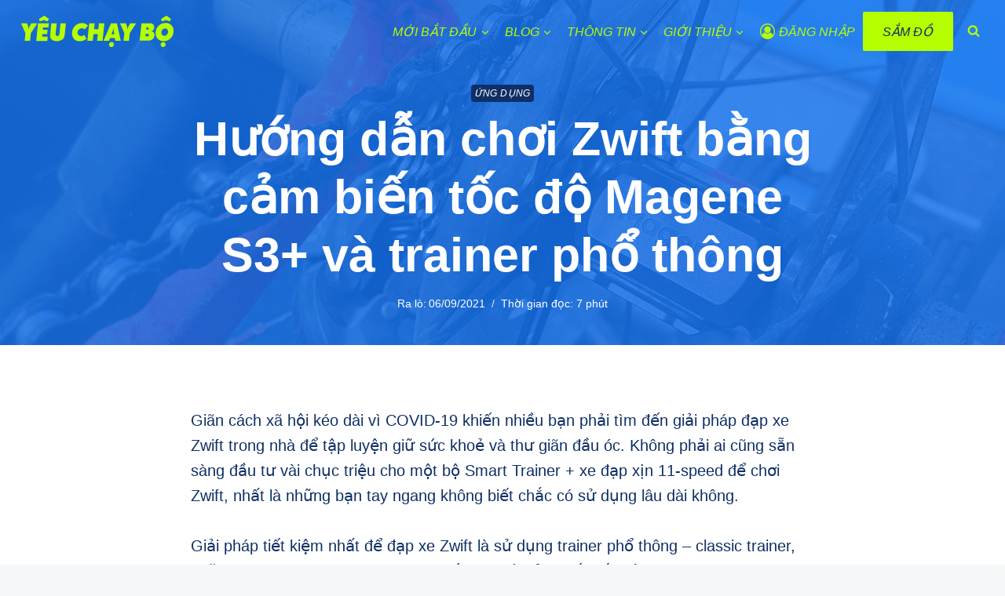

--- FILE ---
content_type: text/html; charset=UTF-8
request_url: https://yeuchaybo.com/huong-dan-dap-xe-zwift-bang-cam-bien-toc-do-magene-s3-speed-sensor-va-trainer-pho-thong-classic-trainer/
body_size: 35865
content:
<!doctype html>
<html lang="vi" class="no-js" itemtype="https://schema.org/Blog" itemscope>
<head>
	<meta charset="UTF-8">
	<meta name="viewport" content="width=device-width, initial-scale=1, minimum-scale=1">
	<title>Hướng dẫn chơi Zwift bằng cảm biến tốc độ Magene S3+ và trainer phổ thông &#x2d; Yêu Chạy Bộ</title>
	<style>img:is([sizes="auto" i], [sizes^="auto," i]) { contain-intrinsic-size: 3000px 1500px }</style>
	<meta name="dlm-version" content="5.1.4">
<!-- The SEO Framework bởi Sybre Waaijer -->
<link rel="canonical" href="https://yeuchaybo.com/huong-dan-dap-xe-zwift-bang-cam-bien-toc-do-magene-s3-speed-sensor-va-trainer-pho-thong-classic-trainer/" />
<meta property="og:type" content="article" />
<meta property="og:locale" content="vi_VN" />
<meta property="og:site_name" content="Yêu Chạy Bộ" />
<meta property="og:title" content="Hướng dẫn chơi Zwift bằng cảm biến tốc độ Magene S3+ và trainer phổ thông &#x2d; Yêu Chạy Bộ" />
<meta property="og:url" content="https://yeuchaybo.com/huong-dan-dap-xe-zwift-bang-cam-bien-toc-do-magene-s3-speed-sensor-va-trainer-pho-thong-classic-trainer/" />
<meta property="og:image" content="https://yeuchaybo.com/wp-content/uploads/2021/09/cam-bien-toc-do-magene-s3.jpg" />
<meta property="og:image:width" content="1600" />
<meta property="og:image:height" content="1050" />
<meta property="article:published_time" content="2021-09-06" />
<meta property="article:modified_time" content="2021-09-06" />
<meta property="article:author" content="https://www.facebook.com/yeuchaybocom" />
<meta name="twitter:card" content="summary_large_image" />
<meta name="twitter:title" content="Hướng dẫn chơi Zwift bằng cảm biến tốc độ Magene S3+ và trainer phổ thông &#x2d; Yêu Chạy Bộ" />
<meta name="twitter:image" content="https://yeuchaybo.com/wp-content/uploads/2021/09/cam-bien-toc-do-magene-s3.jpg" />
<!-- / The SEO Framework bởi Sybre Waaijer | 1.87ms meta | 0.18ms boot -->

<link rel='dns-prefetch' href='//analytics.thuanbui.me' />
<link rel="alternate" type="application/rss+xml" title="Dòng thông tin Yêu Chạy Bộ &raquo;" href="https://yeuchaybo.com/feed/" />
<link rel="alternate" type="application/rss+xml" title="Yêu Chạy Bộ &raquo; Dòng bình luận" href="https://yeuchaybo.com/comments/feed/" />
			<script>document.documentElement.classList.remove( 'no-js' );</script>
			<link rel="alternate" type="application/rss+xml" title="Yêu Chạy Bộ &raquo; Hướng dẫn chơi Zwift bằng cảm biến tốc độ Magene S3+ và trainer phổ thông Dòng bình luận" href="https://yeuchaybo.com/huong-dan-dap-xe-zwift-bang-cam-bien-toc-do-magene-s3-speed-sensor-va-trainer-pho-thong-classic-trainer/feed/" />
<script>
window._wpemojiSettings = {"baseUrl":"https:\/\/s.w.org\/images\/core\/emoji\/16.0.1\/72x72\/","ext":".png","svgUrl":"https:\/\/s.w.org\/images\/core\/emoji\/16.0.1\/svg\/","svgExt":".svg","source":{"concatemoji":"https:\/\/yeuchaybo.com\/wp-includes\/js\/wp-emoji-release.min.js?ver=9fa1dd5e3f228dbf9eb646f964269224"}};
/*! This file is auto-generated */
!function(s,n){var o,i,e;function c(e){try{var t={supportTests:e,timestamp:(new Date).valueOf()};sessionStorage.setItem(o,JSON.stringify(t))}catch(e){}}function p(e,t,n){e.clearRect(0,0,e.canvas.width,e.canvas.height),e.fillText(t,0,0);var t=new Uint32Array(e.getImageData(0,0,e.canvas.width,e.canvas.height).data),a=(e.clearRect(0,0,e.canvas.width,e.canvas.height),e.fillText(n,0,0),new Uint32Array(e.getImageData(0,0,e.canvas.width,e.canvas.height).data));return t.every(function(e,t){return e===a[t]})}function u(e,t){e.clearRect(0,0,e.canvas.width,e.canvas.height),e.fillText(t,0,0);for(var n=e.getImageData(16,16,1,1),a=0;a<n.data.length;a++)if(0!==n.data[a])return!1;return!0}function f(e,t,n,a){switch(t){case"flag":return n(e,"\ud83c\udff3\ufe0f\u200d\u26a7\ufe0f","\ud83c\udff3\ufe0f\u200b\u26a7\ufe0f")?!1:!n(e,"\ud83c\udde8\ud83c\uddf6","\ud83c\udde8\u200b\ud83c\uddf6")&&!n(e,"\ud83c\udff4\udb40\udc67\udb40\udc62\udb40\udc65\udb40\udc6e\udb40\udc67\udb40\udc7f","\ud83c\udff4\u200b\udb40\udc67\u200b\udb40\udc62\u200b\udb40\udc65\u200b\udb40\udc6e\u200b\udb40\udc67\u200b\udb40\udc7f");case"emoji":return!a(e,"\ud83e\udedf")}return!1}function g(e,t,n,a){var r="undefined"!=typeof WorkerGlobalScope&&self instanceof WorkerGlobalScope?new OffscreenCanvas(300,150):s.createElement("canvas"),o=r.getContext("2d",{willReadFrequently:!0}),i=(o.textBaseline="top",o.font="600 32px Arial",{});return e.forEach(function(e){i[e]=t(o,e,n,a)}),i}function t(e){var t=s.createElement("script");t.src=e,t.defer=!0,s.head.appendChild(t)}"undefined"!=typeof Promise&&(o="wpEmojiSettingsSupports",i=["flag","emoji"],n.supports={everything:!0,everythingExceptFlag:!0},e=new Promise(function(e){s.addEventListener("DOMContentLoaded",e,{once:!0})}),new Promise(function(t){var n=function(){try{var e=JSON.parse(sessionStorage.getItem(o));if("object"==typeof e&&"number"==typeof e.timestamp&&(new Date).valueOf()<e.timestamp+604800&&"object"==typeof e.supportTests)return e.supportTests}catch(e){}return null}();if(!n){if("undefined"!=typeof Worker&&"undefined"!=typeof OffscreenCanvas&&"undefined"!=typeof URL&&URL.createObjectURL&&"undefined"!=typeof Blob)try{var e="postMessage("+g.toString()+"("+[JSON.stringify(i),f.toString(),p.toString(),u.toString()].join(",")+"));",a=new Blob([e],{type:"text/javascript"}),r=new Worker(URL.createObjectURL(a),{name:"wpTestEmojiSupports"});return void(r.onmessage=function(e){c(n=e.data),r.terminate(),t(n)})}catch(e){}c(n=g(i,f,p,u))}t(n)}).then(function(e){for(var t in e)n.supports[t]=e[t],n.supports.everything=n.supports.everything&&n.supports[t],"flag"!==t&&(n.supports.everythingExceptFlag=n.supports.everythingExceptFlag&&n.supports[t]);n.supports.everythingExceptFlag=n.supports.everythingExceptFlag&&!n.supports.flag,n.DOMReady=!1,n.readyCallback=function(){n.DOMReady=!0}}).then(function(){return e}).then(function(){var e;n.supports.everything||(n.readyCallback(),(e=n.source||{}).concatemoji?t(e.concatemoji):e.wpemoji&&e.twemoji&&(t(e.twemoji),t(e.wpemoji)))}))}((window,document),window._wpemojiSettings);
</script>
<link rel='stylesheet' id='kadence-blocks-rowlayout-css' href='https://yeuchaybo.com/wp-content/plugins/kadence-blocks/dist/style-blocks-rowlayout.css?ver=3.5.27' media='all' />
<link rel='stylesheet' id='kadence-blocks-column-css' href='https://yeuchaybo.com/wp-content/plugins/kadence-blocks/dist/style-blocks-column.css?ver=3.5.27' media='all' />
<link rel='stylesheet' id='kadence-blocks-image-css' href='https://yeuchaybo.com/wp-content/plugins/kadence-blocks/dist/style-blocks-image.css?ver=3.5.27' media='all' />
<style id='kadence-blocks-advancedheading-inline-css'>
.wp-block-kadence-advancedheading mark{background:transparent;border-style:solid;border-width:0}.wp-block-kadence-advancedheading mark.kt-highlight{color:#f76a0c;}.kb-adv-heading-icon{display: inline-flex;justify-content: center;align-items: center;} .is-layout-constrained > .kb-advanced-heading-link {display: block;}.single-content .kadence-advanced-heading-wrapper h1, .single-content .kadence-advanced-heading-wrapper h2, .single-content .kadence-advanced-heading-wrapper h3, .single-content .kadence-advanced-heading-wrapper h4, .single-content .kadence-advanced-heading-wrapper h5, .single-content .kadence-advanced-heading-wrapper h6 {margin: 1.5em 0 .5em;}.single-content .kadence-advanced-heading-wrapper+* { margin-top:0;}.kb-screen-reader-text{position:absolute;width:1px;height:1px;padding:0;margin:-1px;overflow:hidden;clip:rect(0,0,0,0);}
</style>
<link rel='stylesheet' id='kadence-blocks-advancedbtn-css' href='https://yeuchaybo.com/wp-content/plugins/kadence-blocks/dist/style-blocks-advancedbtn.css?ver=3.5.27' media='all' />
<link rel='stylesheet' id='kb-button-deprecated-styles-css' href='https://yeuchaybo.com/wp-content/plugins/kadence-blocks/includes/assets/css/kb-button-deprecated-style.min.css?ver=3.5.27' media='all' />
<link rel='stylesheet' id='mp-theme-css' href='https://yeuchaybo.com/wp-content/plugins/memberpress/css/ui/theme.css?ver=1.11.33' media='all' />
<style id='wp-emoji-styles-inline-css'>

	img.wp-smiley, img.emoji {
		display: inline !important;
		border: none !important;
		box-shadow: none !important;
		height: 1em !important;
		width: 1em !important;
		margin: 0 0.07em !important;
		vertical-align: -0.1em !important;
		background: none !important;
		padding: 0 !important;
	}
</style>
<link rel='stylesheet' id='wp-block-library-css' href='https://yeuchaybo.com/wp-includes/css/dist/block-library/style.min.css?ver=9fa1dd5e3f228dbf9eb646f964269224' media='all' />
<style id='classic-theme-styles-inline-css'>
/*! This file is auto-generated */
.wp-block-button__link{color:#fff;background-color:#32373c;border-radius:9999px;box-shadow:none;text-decoration:none;padding:calc(.667em + 2px) calc(1.333em + 2px);font-size:1.125em}.wp-block-file__button{background:#32373c;color:#fff;text-decoration:none}
</style>
<link rel='stylesheet' id='icb-image-compare-style-css' href='https://yeuchaybo.com/wp-content/plugins/before-after-image-compare/build/view.css?ver=9fa1dd5e3f228dbf9eb646f964269224' media='all' />
<link rel='stylesheet' id='gutentocwp-cgb-style-css-css' href='https://yeuchaybo.com/wp-content/plugins/gutentoc-advance-table-of-content/dist/blocks.style.build.css' media='all' />
<link rel='stylesheet' id='wp-strava-block-css' href='https://yeuchaybo.com/wp-content/plugins/wp-strava/build/style.css?ver=1671455642' media='all' />
<style id='global-styles-inline-css'>
:root{--wp--preset--aspect-ratio--square: 1;--wp--preset--aspect-ratio--4-3: 4/3;--wp--preset--aspect-ratio--3-4: 3/4;--wp--preset--aspect-ratio--3-2: 3/2;--wp--preset--aspect-ratio--2-3: 2/3;--wp--preset--aspect-ratio--16-9: 16/9;--wp--preset--aspect-ratio--9-16: 9/16;--wp--preset--color--black: #000000;--wp--preset--color--cyan-bluish-gray: #abb8c3;--wp--preset--color--white: #ffffff;--wp--preset--color--pale-pink: #f78da7;--wp--preset--color--vivid-red: #cf2e2e;--wp--preset--color--luminous-vivid-orange: #ff6900;--wp--preset--color--luminous-vivid-amber: #fcb900;--wp--preset--color--light-green-cyan: #7bdcb5;--wp--preset--color--vivid-green-cyan: #00d084;--wp--preset--color--pale-cyan-blue: #8ed1fc;--wp--preset--color--vivid-cyan-blue: #0693e3;--wp--preset--color--vivid-purple: #9b51e0;--wp--preset--color--theme-palette-1: var(--global-palette1);--wp--preset--color--theme-palette-2: var(--global-palette2);--wp--preset--color--theme-palette-3: var(--global-palette3);--wp--preset--color--theme-palette-4: var(--global-palette4);--wp--preset--color--theme-palette-5: var(--global-palette5);--wp--preset--color--theme-palette-6: var(--global-palette6);--wp--preset--color--theme-palette-7: var(--global-palette7);--wp--preset--color--theme-palette-8: var(--global-palette8);--wp--preset--color--theme-palette-9: var(--global-palette9);--wp--preset--color--theme-palette-10: var(--global-palette10);--wp--preset--color--theme-palette-11: var(--global-palette11);--wp--preset--color--theme-palette-12: var(--global-palette12);--wp--preset--color--theme-palette-13: var(--global-palette13);--wp--preset--color--theme-palette-14: var(--global-palette14);--wp--preset--color--theme-palette-15: var(--global-palette15);--wp--preset--gradient--vivid-cyan-blue-to-vivid-purple: linear-gradient(135deg,rgba(6,147,227,1) 0%,rgb(155,81,224) 100%);--wp--preset--gradient--light-green-cyan-to-vivid-green-cyan: linear-gradient(135deg,rgb(122,220,180) 0%,rgb(0,208,130) 100%);--wp--preset--gradient--luminous-vivid-amber-to-luminous-vivid-orange: linear-gradient(135deg,rgba(252,185,0,1) 0%,rgba(255,105,0,1) 100%);--wp--preset--gradient--luminous-vivid-orange-to-vivid-red: linear-gradient(135deg,rgba(255,105,0,1) 0%,rgb(207,46,46) 100%);--wp--preset--gradient--very-light-gray-to-cyan-bluish-gray: linear-gradient(135deg,rgb(238,238,238) 0%,rgb(169,184,195) 100%);--wp--preset--gradient--cool-to-warm-spectrum: linear-gradient(135deg,rgb(74,234,220) 0%,rgb(151,120,209) 20%,rgb(207,42,186) 40%,rgb(238,44,130) 60%,rgb(251,105,98) 80%,rgb(254,248,76) 100%);--wp--preset--gradient--blush-light-purple: linear-gradient(135deg,rgb(255,206,236) 0%,rgb(152,150,240) 100%);--wp--preset--gradient--blush-bordeaux: linear-gradient(135deg,rgb(254,205,165) 0%,rgb(254,45,45) 50%,rgb(107,0,62) 100%);--wp--preset--gradient--luminous-dusk: linear-gradient(135deg,rgb(255,203,112) 0%,rgb(199,81,192) 50%,rgb(65,88,208) 100%);--wp--preset--gradient--pale-ocean: linear-gradient(135deg,rgb(255,245,203) 0%,rgb(182,227,212) 50%,rgb(51,167,181) 100%);--wp--preset--gradient--electric-grass: linear-gradient(135deg,rgb(202,248,128) 0%,rgb(113,206,126) 100%);--wp--preset--gradient--midnight: linear-gradient(135deg,rgb(2,3,129) 0%,rgb(40,116,252) 100%);--wp--preset--font-size--small: var(--global-font-size-small);--wp--preset--font-size--medium: var(--global-font-size-medium);--wp--preset--font-size--large: var(--global-font-size-large);--wp--preset--font-size--x-large: 42px;--wp--preset--font-size--larger: var(--global-font-size-larger);--wp--preset--font-size--xxlarge: var(--global-font-size-xxlarge);--wp--preset--spacing--20: 0.44rem;--wp--preset--spacing--30: 0.67rem;--wp--preset--spacing--40: 1rem;--wp--preset--spacing--50: 1.5rem;--wp--preset--spacing--60: 2.25rem;--wp--preset--spacing--70: 3.38rem;--wp--preset--spacing--80: 5.06rem;--wp--preset--shadow--natural: 6px 6px 9px rgba(0, 0, 0, 0.2);--wp--preset--shadow--deep: 12px 12px 50px rgba(0, 0, 0, 0.4);--wp--preset--shadow--sharp: 6px 6px 0px rgba(0, 0, 0, 0.2);--wp--preset--shadow--outlined: 6px 6px 0px -3px rgba(255, 255, 255, 1), 6px 6px rgba(0, 0, 0, 1);--wp--preset--shadow--crisp: 6px 6px 0px rgba(0, 0, 0, 1);}:where(.is-layout-flex){gap: 0.5em;}:where(.is-layout-grid){gap: 0.5em;}body .is-layout-flex{display: flex;}.is-layout-flex{flex-wrap: wrap;align-items: center;}.is-layout-flex > :is(*, div){margin: 0;}body .is-layout-grid{display: grid;}.is-layout-grid > :is(*, div){margin: 0;}:where(.wp-block-columns.is-layout-flex){gap: 2em;}:where(.wp-block-columns.is-layout-grid){gap: 2em;}:where(.wp-block-post-template.is-layout-flex){gap: 1.25em;}:where(.wp-block-post-template.is-layout-grid){gap: 1.25em;}.has-black-color{color: var(--wp--preset--color--black) !important;}.has-cyan-bluish-gray-color{color: var(--wp--preset--color--cyan-bluish-gray) !important;}.has-white-color{color: var(--wp--preset--color--white) !important;}.has-pale-pink-color{color: var(--wp--preset--color--pale-pink) !important;}.has-vivid-red-color{color: var(--wp--preset--color--vivid-red) !important;}.has-luminous-vivid-orange-color{color: var(--wp--preset--color--luminous-vivid-orange) !important;}.has-luminous-vivid-amber-color{color: var(--wp--preset--color--luminous-vivid-amber) !important;}.has-light-green-cyan-color{color: var(--wp--preset--color--light-green-cyan) !important;}.has-vivid-green-cyan-color{color: var(--wp--preset--color--vivid-green-cyan) !important;}.has-pale-cyan-blue-color{color: var(--wp--preset--color--pale-cyan-blue) !important;}.has-vivid-cyan-blue-color{color: var(--wp--preset--color--vivid-cyan-blue) !important;}.has-vivid-purple-color{color: var(--wp--preset--color--vivid-purple) !important;}.has-black-background-color{background-color: var(--wp--preset--color--black) !important;}.has-cyan-bluish-gray-background-color{background-color: var(--wp--preset--color--cyan-bluish-gray) !important;}.has-white-background-color{background-color: var(--wp--preset--color--white) !important;}.has-pale-pink-background-color{background-color: var(--wp--preset--color--pale-pink) !important;}.has-vivid-red-background-color{background-color: var(--wp--preset--color--vivid-red) !important;}.has-luminous-vivid-orange-background-color{background-color: var(--wp--preset--color--luminous-vivid-orange) !important;}.has-luminous-vivid-amber-background-color{background-color: var(--wp--preset--color--luminous-vivid-amber) !important;}.has-light-green-cyan-background-color{background-color: var(--wp--preset--color--light-green-cyan) !important;}.has-vivid-green-cyan-background-color{background-color: var(--wp--preset--color--vivid-green-cyan) !important;}.has-pale-cyan-blue-background-color{background-color: var(--wp--preset--color--pale-cyan-blue) !important;}.has-vivid-cyan-blue-background-color{background-color: var(--wp--preset--color--vivid-cyan-blue) !important;}.has-vivid-purple-background-color{background-color: var(--wp--preset--color--vivid-purple) !important;}.has-black-border-color{border-color: var(--wp--preset--color--black) !important;}.has-cyan-bluish-gray-border-color{border-color: var(--wp--preset--color--cyan-bluish-gray) !important;}.has-white-border-color{border-color: var(--wp--preset--color--white) !important;}.has-pale-pink-border-color{border-color: var(--wp--preset--color--pale-pink) !important;}.has-vivid-red-border-color{border-color: var(--wp--preset--color--vivid-red) !important;}.has-luminous-vivid-orange-border-color{border-color: var(--wp--preset--color--luminous-vivid-orange) !important;}.has-luminous-vivid-amber-border-color{border-color: var(--wp--preset--color--luminous-vivid-amber) !important;}.has-light-green-cyan-border-color{border-color: var(--wp--preset--color--light-green-cyan) !important;}.has-vivid-green-cyan-border-color{border-color: var(--wp--preset--color--vivid-green-cyan) !important;}.has-pale-cyan-blue-border-color{border-color: var(--wp--preset--color--pale-cyan-blue) !important;}.has-vivid-cyan-blue-border-color{border-color: var(--wp--preset--color--vivid-cyan-blue) !important;}.has-vivid-purple-border-color{border-color: var(--wp--preset--color--vivid-purple) !important;}.has-vivid-cyan-blue-to-vivid-purple-gradient-background{background: var(--wp--preset--gradient--vivid-cyan-blue-to-vivid-purple) !important;}.has-light-green-cyan-to-vivid-green-cyan-gradient-background{background: var(--wp--preset--gradient--light-green-cyan-to-vivid-green-cyan) !important;}.has-luminous-vivid-amber-to-luminous-vivid-orange-gradient-background{background: var(--wp--preset--gradient--luminous-vivid-amber-to-luminous-vivid-orange) !important;}.has-luminous-vivid-orange-to-vivid-red-gradient-background{background: var(--wp--preset--gradient--luminous-vivid-orange-to-vivid-red) !important;}.has-very-light-gray-to-cyan-bluish-gray-gradient-background{background: var(--wp--preset--gradient--very-light-gray-to-cyan-bluish-gray) !important;}.has-cool-to-warm-spectrum-gradient-background{background: var(--wp--preset--gradient--cool-to-warm-spectrum) !important;}.has-blush-light-purple-gradient-background{background: var(--wp--preset--gradient--blush-light-purple) !important;}.has-blush-bordeaux-gradient-background{background: var(--wp--preset--gradient--blush-bordeaux) !important;}.has-luminous-dusk-gradient-background{background: var(--wp--preset--gradient--luminous-dusk) !important;}.has-pale-ocean-gradient-background{background: var(--wp--preset--gradient--pale-ocean) !important;}.has-electric-grass-gradient-background{background: var(--wp--preset--gradient--electric-grass) !important;}.has-midnight-gradient-background{background: var(--wp--preset--gradient--midnight) !important;}.has-small-font-size{font-size: var(--wp--preset--font-size--small) !important;}.has-medium-font-size{font-size: var(--wp--preset--font-size--medium) !important;}.has-large-font-size{font-size: var(--wp--preset--font-size--large) !important;}.has-x-large-font-size{font-size: var(--wp--preset--font-size--x-large) !important;}
:where(.wp-block-post-template.is-layout-flex){gap: 1.25em;}:where(.wp-block-post-template.is-layout-grid){gap: 1.25em;}
:where(.wp-block-columns.is-layout-flex){gap: 2em;}:where(.wp-block-columns.is-layout-grid){gap: 2em;}
:root :where(.wp-block-pullquote){font-size: 1.5em;line-height: 1.6;}
</style>
<link rel='stylesheet' id='events-manager-css' href='https://yeuchaybo.com/wp-content/plugins/events-manager/includes/css/events-manager.min.css?ver=7.2.2.1' media='all' />
<style id='events-manager-inline-css'>
body .em { --font-family : inherit; --font-weight : inherit; --font-size : 1em; --line-height : inherit; }
</style>
<link rel='stylesheet' id='wp-glossary-css-css' href='https://yeuchaybo.com/wp-content/plugins/wp-glossary/css/wp-glossary.css?ver=9fa1dd5e3f228dbf9eb646f964269224' media='all' />
<link rel='stylesheet' id='wp-glossary-qtip-css-css' href='https://yeuchaybo.com/wp-content/plugins/wp-glossary/ext/jquery.qtip.css?ver=9fa1dd5e3f228dbf9eb646f964269224' media='all' />
<link rel='stylesheet' id='kadence-global-css' href='https://yeuchaybo.com/wp-content/themes/kadence/assets/css/global.min.css?ver=1.4.2' media='all' />
<style id='kadence-global-inline-css'>
/* Kadence Base CSS */
:root{--global-palette1:#b5ff00;--global-palette2:#1571ed;--global-palette3:#0f2f66;--global-palette4:#304c7c;--global-palette5:#516b96;--global-palette6:#50aff9;--global-palette7:#EDF2F7;--global-palette8:#f6f7f8;--global-palette9:#ffffff;--global-palette10:oklch(from var(--global-palette1) calc(l + 0.10 * (1 - l)) calc(c * 1.00) calc(h + 180) / 100%);--global-palette11:#13612e;--global-palette12:#1159af;--global-palette13:#b82105;--global-palette14:#f7630c;--global-palette15:#f5a524;--global-palette9rgb:255, 255, 255;--global-palette-highlight:var(--global-palette2);--global-palette-highlight-alt:var(--global-palette6);--global-palette-highlight-alt2:var(--global-palette9);--global-palette-btn-bg:var(--global-palette2);--global-palette-btn-bg-hover:var(--global-palette6);--global-palette-btn:var(--global-palette9);--global-palette-btn-hover:var(--global-palette9);--global-palette-btn-sec-bg:var(--global-palette7);--global-palette-btn-sec-bg-hover:var(--global-palette2);--global-palette-btn-sec:var(--global-palette3);--global-palette-btn-sec-hover:var(--global-palette9);--global-body-font-family:-apple-system,BlinkMacSystemFont,"Segoe UI",Roboto,Oxygen-Sans,Ubuntu,Cantarell,"Helvetica Neue",sans-serif, "Apple Color Emoji", "Segoe UI Emoji", "Segoe UI Symbol";--global-heading-font-family:inherit;--global-primary-nav-font-family:inherit;--global-fallback-font:sans-serif;--global-display-fallback-font:sans-serif;--global-content-width:1290px;--global-content-wide-width:calc(1290px + 230px);--global-content-narrow-width:842px;--global-content-edge-padding:1.5rem;--global-content-boxed-padding:2rem;--global-calc-content-width:calc(1290px - var(--global-content-edge-padding) - var(--global-content-edge-padding) );--wp--style--global--content-size:var(--global-calc-content-width);}.wp-site-blocks{--global-vw:calc( 100vw - ( 0.5 * var(--scrollbar-offset)));}body{background:var(--global-palette8);-webkit-font-smoothing:antialiased;-moz-osx-font-smoothing:grayscale;}body, input, select, optgroup, textarea{font-style:normal;font-weight:400;font-size:20px;line-height:1.62;font-family:var(--global-body-font-family);color:var(--global-palette3);}.content-bg, body.content-style-unboxed .site{background:var(--global-palette9);}@media all and (max-width: 1024px){body{font-size:18px;}}@media all and (max-width: 767px){body{font-size:17px;}}h1,h2,h3,h4,h5,h6{font-family:var(--global-heading-font-family);}h1{font-style:normal;font-weight:700;font-size:61px;line-height:1.22;color:var(--global-palette3);}h2{font-style:normal;font-weight:700;font-size:39px;line-height:1.22;color:var(--global-palette3);}h3{font-style:normal;font-weight:700;font-size:31px;line-height:1.22;color:var(--global-palette3);}h4{font-style:normal;font-weight:700;font-size:25px;line-height:1.5;color:var(--global-palette4);}h5{font-style:normal;font-weight:700;font-size:20px;line-height:1.5;color:var(--global-palette4);}h6{font-style:normal;font-weight:700;font-size:18px;line-height:1.5;color:var(--global-palette4);}.entry-hero h1{font-style:normal;color:var(--global-palette9);}.entry-hero .kadence-breadcrumbs, .entry-hero .search-form{font-style:normal;color:var(--global-palette9);}@media all and (max-width: 1024px){h1{font-size:45px;}h2{font-size:41px;}h3{font-size:26px;}h4{font-size:22px;}h5{font-size:18px;}}@media all and (max-width: 767px){h1{font-size:30px;}h2{font-size:24px;}h3{font-size:21px;}h4{font-size:19px;}h5{font-size:17px;}}.entry-hero .kadence-breadcrumbs{max-width:1290px;}.site-container, .site-header-row-layout-contained, .site-footer-row-layout-contained, .entry-hero-layout-contained, .comments-area, .alignfull > .wp-block-cover__inner-container, .alignwide > .wp-block-cover__inner-container{max-width:var(--global-content-width);}.content-width-narrow .content-container.site-container, .content-width-narrow .hero-container.site-container{max-width:var(--global-content-narrow-width);}@media all and (min-width: 1520px){.wp-site-blocks .content-container  .alignwide{margin-left:-115px;margin-right:-115px;width:unset;max-width:unset;}}@media all and (min-width: 1102px){.content-width-narrow .wp-site-blocks .content-container .alignwide{margin-left:-130px;margin-right:-130px;width:unset;max-width:unset;}}.content-style-boxed .wp-site-blocks .entry-content .alignwide{margin-left:calc( -1 * var( --global-content-boxed-padding ) );margin-right:calc( -1 * var( --global-content-boxed-padding ) );}.content-area{margin-top:5rem;margin-bottom:5rem;}@media all and (max-width: 1024px){.content-area{margin-top:3rem;margin-bottom:3rem;}}@media all and (max-width: 767px){.content-area{margin-top:2rem;margin-bottom:2rem;}}@media all and (max-width: 1024px){:root{--global-content-boxed-padding:2rem;}}@media all and (max-width: 767px){:root{--global-content-boxed-padding:1.5rem;}}.entry-content-wrap{padding:2rem;}@media all and (max-width: 1024px){.entry-content-wrap{padding:2rem;}}@media all and (max-width: 767px){.entry-content-wrap{padding:1.5rem;}}.entry.single-entry{box-shadow:0px 15px 15px -10px rgba(0,0,0,0.05);}.entry.loop-entry{box-shadow:0px 15px 15px -10px rgba(0,0,0,0.05);}.loop-entry .entry-content-wrap{padding:2rem;}@media all and (max-width: 1024px){.loop-entry .entry-content-wrap{padding:2rem;}}@media all and (max-width: 767px){.loop-entry .entry-content-wrap{padding:1.5rem;}}button, .button, .wp-block-button__link, input[type="button"], input[type="reset"], input[type="submit"], .fl-button, .elementor-button-wrapper .elementor-button, .wc-block-components-checkout-place-order-button, .wc-block-cart__submit{font-style:italic;font-weight:500;font-size:16px;border-radius:2px;padding:0.8em 1.6em 0.8em 1.6em;box-shadow:0px 0px 0px -7px rgba(0,0,0,0);}.wp-block-button.is-style-outline .wp-block-button__link{padding:0.8em 1.6em 0.8em 1.6em;}button:hover, button:focus, button:active, .button:hover, .button:focus, .button:active, .wp-block-button__link:hover, .wp-block-button__link:focus, .wp-block-button__link:active, input[type="button"]:hover, input[type="button"]:focus, input[type="button"]:active, input[type="reset"]:hover, input[type="reset"]:focus, input[type="reset"]:active, input[type="submit"]:hover, input[type="submit"]:focus, input[type="submit"]:active, .elementor-button-wrapper .elementor-button:hover, .elementor-button-wrapper .elementor-button:focus, .elementor-button-wrapper .elementor-button:active, .wc-block-cart__submit:hover{box-shadow:0px 15px 25px -7px rgba(0,0,0,0.1);}.kb-button.kb-btn-global-outline.kb-btn-global-inherit{padding-top:calc(0.8em - 2px);padding-right:calc(1.6em - 2px);padding-bottom:calc(0.8em - 2px);padding-left:calc(1.6em - 2px);}@media all and (max-width: 1024px){button, .button, .wp-block-button__link, input[type="button"], input[type="reset"], input[type="submit"], .fl-button, .elementor-button-wrapper .elementor-button, .wc-block-components-checkout-place-order-button, .wc-block-cart__submit{padding:0.7em 1.4em 0.7em 1.4em;}.wp-block-button.is-style-outline .wp-block-button__link{padding:0.7em 1.4em 0.7em 1.4em;}.kb-button.kb-btn-global-outline.kb-btn-global-inherit{padding-top:calc(0.7em - 2px);padding-right:calc(1.4em - 2px);padding-bottom:calc(0.7em - 2px);padding-left:calc(1.4em - 2px);}}@media all and (max-width: 767px){button, .button, .wp-block-button__link, input[type="button"], input[type="reset"], input[type="submit"], .fl-button, .elementor-button-wrapper .elementor-button, .wc-block-components-checkout-place-order-button, .wc-block-cart__submit{padding:0.6em 1.2em 0.6em 1.2em;font-size:14px;}.wp-block-button.is-style-outline .wp-block-button__link{padding:0.6em 1.2em 0.6em 1.2em;}.kb-button.kb-btn-global-outline.kb-btn-global-inherit{padding-top:calc(0.6em - 2px);padding-right:calc(1.2em - 2px);padding-bottom:calc(0.6em - 2px);padding-left:calc(1.2em - 2px);}}button.button-style-secondary, .button.button-style-secondary, .wp-block-button__link.button-style-secondary, input[type="button"].button-style-secondary, input[type="reset"].button-style-secondary, input[type="submit"].button-style-secondary, .fl-button.button-style-secondary, .elementor-button-wrapper .elementor-button.button-style-secondary, .wc-block-components-checkout-place-order-button.button-style-secondary, .wc-block-cart__submit.button-style-secondary{font-style:italic;font-weight:500;font-size:16px;}@media all and (min-width: 1025px){.transparent-header .entry-hero .entry-hero-container-inner{padding-top:80px;}}@media all and (max-width: 1024px){.mobile-transparent-header .entry-hero .entry-hero-container-inner{padding-top:80px;}}@media all and (max-width: 767px){.mobile-transparent-header .entry-hero .entry-hero-container-inner{padding-top:80px;}}.wp-site-blocks .entry-hero-container-inner{background-image:url('https://yeuchaybo.com/wp-content/uploads/2022/05/ironman-70-3-vietnam-2022-finish-2.jpg');background-repeat:no-repeat;background-position:38% 43%;background-size:cover;background-attachment:scroll;}.wp-site-blocks .hero-section-overlay{background:rgba(21,113,237,0.85);}.post-title .entry-taxonomies, .post-title .entry-taxonomies a{font-style:italic;font-weight:500;font-size:12px;text-transform:uppercase;color:var(--global-palette3);}.post-title .entry-taxonomies a:hover{color:var(--global-palette4);}.post-title .entry-taxonomies .category-style-pill a{background:var(--global-palette3);}.post-title .entry-taxonomies .category-style-pill a:hover{background:var(--global-palette4);}.post-title .entry-meta{font-style:normal;font-size:14px;color:var(--global-palette9);}.post-title .entry-meta a:hover{color:var(--global-palette1);}.entry-hero.post-hero-section .entry-header{min-height:50vh;}@media all and (max-width: 767px){.entry-hero.post-hero-section .entry-header{min-height:200px;}}.loop-entry.type-post h2.entry-title{font-style:normal;font-size:28px;line-height:1.22;color:var(--global-palette4);}@media all and (max-width: 1024px){.loop-entry.type-post h2.entry-title{font-size:24px;}}@media all and (max-width: 767px){.loop-entry.type-post h2.entry-title{font-size:21px;}}.loop-entry.type-post .entry-taxonomies{font-style:italic;font-weight:500;font-size:14px;line-height:1.2;}@media all and (max-width: 1024px){.loop-entry.type-post .entry-taxonomies{font-size:13px;}}@media all and (max-width: 767px){.loop-entry.type-post .entry-taxonomies{font-size:12px;}}
/* Kadence Header CSS */
@media all and (max-width: 1024px){.mobile-transparent-header #masthead{position:absolute;left:0px;right:0px;z-index:100;}.kadence-scrollbar-fixer.mobile-transparent-header #masthead{right:var(--scrollbar-offset,0);}.mobile-transparent-header #masthead, .mobile-transparent-header .site-top-header-wrap .site-header-row-container-inner, .mobile-transparent-header .site-main-header-wrap .site-header-row-container-inner, .mobile-transparent-header .site-bottom-header-wrap .site-header-row-container-inner{background:transparent;}.site-header-row-tablet-layout-fullwidth, .site-header-row-tablet-layout-standard{padding:0px;}}@media all and (min-width: 1025px){.transparent-header #masthead{position:absolute;left:0px;right:0px;z-index:100;}.transparent-header.kadence-scrollbar-fixer #masthead{right:var(--scrollbar-offset,0);}.transparent-header #masthead, .transparent-header .site-top-header-wrap .site-header-row-container-inner, .transparent-header .site-main-header-wrap .site-header-row-container-inner, .transparent-header .site-bottom-header-wrap .site-header-row-container-inner{background:transparent;}}.site-branding a.brand img{max-width:200px;}.site-branding a.brand img.svg-logo-image{width:200px;}@media all and (max-width: 1024px){.site-branding a.brand img{max-width:200px;}.site-branding a.brand img.svg-logo-image{width:200px;}}@media all and (max-width: 767px){.site-branding a.brand img{max-width:135px;}.site-branding a.brand img.svg-logo-image{width:135px;}}.site-branding{padding:0px 0px 0px 0px;}#masthead, #masthead .kadence-sticky-header.item-is-fixed:not(.item-at-start):not(.site-header-row-container):not(.site-main-header-wrap), #masthead .kadence-sticky-header.item-is-fixed:not(.item-at-start) > .site-header-row-container-inner{background:#ffffff;}.site-main-header-wrap .site-header-row-container-inner{background:var(--global-palette2);}.site-main-header-inner-wrap{min-height:80px;}.transparent-header .header-navigation .header-menu-container > ul > li.menu-item > a{color:var(--global-palette1);}.mobile-transparent-header .mobile-toggle-open-container .menu-toggle-open, .transparent-header .search-toggle-open-container .search-toggle-open{color:var(--global-palette1);}.transparent-header .header-navigation .header-menu-container > ul > li.menu-item > a:hover{color:var(--global-palette9);}.mobile-transparent-header .mobile-toggle-open-container .menu-toggle-open:hover, .transparent-header .mobile-toggle-open-container .menu-toggle-open:focus, .transparent-header .search-toggle-open-container .search-toggle-open:hover, .transparent-header .search-toggle-open-container .search-toggle-open:focus{color:var(--global-palette9);}.transparent-header .header-navigation .header-menu-container > ul > li.menu-item.current-menu-item > a, .transparent-header .header-menu-container > ul > li.menu-item.current_page_item > a{color:var(--global-palette9);}.header-navigation[class*="header-navigation-style-underline"] .header-menu-container.primary-menu-container>ul>li>a:after{width:calc( 100% - 1.2em);}.main-navigation .primary-menu-container > ul > li.menu-item > a{padding-left:calc(1.2em / 2);padding-right:calc(1.2em / 2);padding-top:0.6em;padding-bottom:0.6em;color:var(--global-palette1);}.main-navigation .primary-menu-container > ul > li.menu-item .dropdown-nav-special-toggle{right:calc(1.2em / 2);}.main-navigation .primary-menu-container > ul li.menu-item > a{font-style:italic;font-weight:500;font-size:16px;text-transform:uppercase;}.main-navigation .primary-menu-container > ul > li.menu-item > a:hover{color:var(--global-palette9);}.main-navigation .primary-menu-container > ul > li.menu-item.current-menu-item > a{color:var(--global-palette6);}.header-navigation .header-menu-container ul ul.sub-menu, .header-navigation .header-menu-container ul ul.submenu{background:var(--global-palette3);box-shadow:0px 2px 13px 0px rgba(0,0,0,0.1);}.header-navigation .header-menu-container ul ul li.menu-item, .header-menu-container ul.menu > li.kadence-menu-mega-enabled > ul > li.menu-item > a{border-bottom:1px none rgba(255,255,255,0.1);border-radius:0px 0px 0px 0px;}.header-navigation .header-menu-container ul ul li.menu-item > a{width:200px;padding-top:1em;padding-bottom:1em;color:var(--global-palette1);font-style:italic;font-weight:500;font-size:16px;}.header-navigation .header-menu-container ul ul li.menu-item > a:hover{color:var(--global-palette8);background:var(--global-palette4);border-radius:0px 0px 0px 0px;}.header-navigation .header-menu-container ul ul li.menu-item.current-menu-item > a{color:var(--global-palette8);background:var(--global-palette4);border-radius:0px 0px 0px 0px;}.mobile-toggle-open-container .menu-toggle-open, .mobile-toggle-open-container .menu-toggle-open:focus{color:var(--global-palette1);padding:0.4em 0.6em 0.4em 0.6em;font-size:14px;}.mobile-toggle-open-container .menu-toggle-open.menu-toggle-style-bordered{border:1px solid currentColor;}.mobile-toggle-open-container .menu-toggle-open .menu-toggle-icon{font-size:2em;}.mobile-toggle-open-container .menu-toggle-open:hover, .mobile-toggle-open-container .menu-toggle-open:focus-visible{color:var(--global-palette-highlight);}.mobile-navigation ul li{font-style:italic;font-weight:500;font-size:14px;text-transform:uppercase;}.mobile-navigation ul li a{padding-top:1em;padding-bottom:1em;}.mobile-navigation ul li > a, .mobile-navigation ul li.menu-item-has-children > .drawer-nav-drop-wrap{color:var(--global-palette9);}.mobile-navigation ul li > a:hover, .mobile-navigation ul li.menu-item-has-children > .drawer-nav-drop-wrap:hover{color:var(--global-palette1);}.mobile-navigation ul li.current-menu-item > a, .mobile-navigation ul li.current-menu-item.menu-item-has-children > .drawer-nav-drop-wrap{color:var(--global-palette6);}.mobile-navigation ul li.menu-item-has-children .drawer-nav-drop-wrap, .mobile-navigation ul li:not(.menu-item-has-children) a{border-bottom:1px solid rgba(255,255,255,0.1);}.mobile-navigation:not(.drawer-navigation-parent-toggle-true) ul li.menu-item-has-children .drawer-nav-drop-wrap button{border-left:1px solid rgba(255,255,255,0.1);}#mobile-drawer .drawer-inner, #mobile-drawer.popup-drawer-layout-fullwidth.popup-drawer-animation-slice .pop-portion-bg, #mobile-drawer.popup-drawer-layout-fullwidth.popup-drawer-animation-slice.pop-animated.show-drawer .drawer-inner{background:var(--global-palette3);}#mobile-drawer .drawer-header .drawer-toggle{padding:0.6em 0.15em 0.6em 0.15em;font-size:24px;}#main-header .header-button{color:var(--global-palette3);background:var(--global-palette1);box-shadow:0px 0px 0px -7px rgba(0,0,0,0);}#main-header .header-button:hover{color:var(--global-palette1);background:var(--global-palette3);box-shadow:0px 15px 25px -7px rgba(0,0,0,0.1);}.search-toggle-open-container .search-toggle-open{color:var(--global-palette5);}.search-toggle-open-container .search-toggle-open.search-toggle-style-bordered{border:1px solid currentColor;}.search-toggle-open-container .search-toggle-open .search-toggle-icon{font-size:1em;}.search-toggle-open-container .search-toggle-open:hover, .search-toggle-open-container .search-toggle-open:focus{color:var(--global-palette-highlight);}#search-drawer .drawer-inner{background:rgba(9, 12, 16, 0.97);}.mobile-header-button-wrap .mobile-header-button-inner-wrap .mobile-header-button{color:var(--global-palette3);background:var(--global-palette1);border:2px none transparent;box-shadow:0px 0px 0px -7px rgba(0,0,0,0);}.mobile-header-button-wrap .mobile-header-button-inner-wrap .mobile-header-button:hover{color:var(--global-palette9);background:var(--global-palette2);box-shadow:0px 15px 25px -7px rgba(0,0,0,0.1);}
/* Kadence Footer CSS */
#colophon{background:var(--global-palette3);}.site-middle-footer-wrap .site-footer-row-container-inner{font-style:normal;color:var(--global-palette9);}.site-middle-footer-inner-wrap{padding-top:30px;padding-bottom:30px;grid-column-gap:30px;grid-row-gap:30px;}.site-middle-footer-inner-wrap .widget{margin-bottom:30px;}.site-middle-footer-inner-wrap .widget-area .widget-title{font-style:normal;font-weight:700;font-size:16px;color:var(--global-palette9);}.site-middle-footer-inner-wrap .site-footer-section:not(:last-child):after{right:calc(-30px / 2);}.site-bottom-footer-wrap .site-footer-row-container-inner{font-style:normal;font-size:16px;color:var(--global-palette9);}.site-footer .site-bottom-footer-wrap a:where(:not(.button):not(.wp-block-button__link):not(.wp-element-button)){color:var(--global-palette9);}.site-bottom-footer-inner-wrap{padding-top:30px;padding-bottom:30px;grid-column-gap:30px;}.site-bottom-footer-inner-wrap .widget{margin-bottom:30px;}.site-bottom-footer-inner-wrap .widget-area .widget-title{font-style:normal;color:var(--global-palette9);}.site-bottom-footer-inner-wrap .site-footer-section:not(:last-child):after{right:calc(-30px / 2);}.footer-social-wrap .footer-social-inner-wrap{font-size:1em;gap:0.3em;}.site-footer .site-footer-wrap .site-footer-section .footer-social-wrap .footer-social-inner-wrap .social-button{color:var(--global-palette9);background:var(--global-palette2);border:2px none transparent;border-radius:50%;}#colophon .footer-navigation .footer-menu-container > ul > li > a{padding-left:calc(1em / 2);padding-right:calc(1em / 2);padding-top:calc(0.2em / 2);padding-bottom:calc(0.2em / 2);color:var(--global-palette9);}#colophon .footer-navigation .footer-menu-container > ul li a:hover{color:var(--global-palette1);}#colophon .footer-navigation .footer-menu-container > ul li.current-menu-item > a{color:var(--global-palette6);}
/* Kadence Dynamic CSS */
.content-title-style-above .post-hero-section .entry-hero-container-inner{background-image:url('https://yeuchaybo.com/wp-content/uploads/2021/09/cam-bien-toc-do-magene-s3.jpg');background-repeat:no-repeat;background-position:center center;background-size:cover;background-attachment:scroll;}
/* Kadence Pro Header CSS */
.header-navigation-dropdown-direction-left ul ul.submenu, .header-navigation-dropdown-direction-left ul ul.sub-menu{right:0px;left:auto;}.rtl .header-navigation-dropdown-direction-right ul ul.submenu, .rtl .header-navigation-dropdown-direction-right ul ul.sub-menu{left:0px;right:auto;}.header-account-button .nav-drop-title-wrap > .kadence-svg-iconset, .header-account-button > .kadence-svg-iconset{font-size:1.2em;}.site-header-item .header-account-button .nav-drop-title-wrap, .site-header-item .header-account-wrap > .header-account-button{display:flex;align-items:center;}.header-account-style-icon_label .header-account-label{padding-left:5px;}.header-account-style-label_icon .header-account-label{padding-right:5px;}.site-header-item .header-account-wrap .header-account-button{text-decoration:none;box-shadow:none;color:var(--global-palette1);background:transparent;padding:0.6em 0em 0.6em 0em;}.site-header-item .header-account-wrap .header-account-button:hover{color:var(--global-palette9);}.header-mobile-account-wrap .header-account-button .nav-drop-title-wrap > .kadence-svg-iconset, .header-mobile-account-wrap .header-account-button > .kadence-svg-iconset{font-size:1.2em;}.header-mobile-account-wrap .header-account-button .nav-drop-title-wrap, .header-mobile-account-wrap > .header-account-button{display:flex;align-items:center;}.header-mobile-account-wrap.header-account-style-icon_label .header-account-label{padding-left:5px;}.header-mobile-account-wrap.header-account-style-label_icon .header-account-label{padding-right:5px;}.header-mobile-account-wrap .header-account-button{text-decoration:none;box-shadow:none;color:inherit;background:transparent;padding:0.6em 0em 0.6em 0em;}#login-drawer .drawer-inner .drawer-content{display:flex;justify-content:center;align-items:center;position:absolute;top:0px;bottom:0px;left:0px;right:0px;padding:0px;}#loginform p label{display:block;}#login-drawer #loginform{width:100%;}#login-drawer #loginform input{width:100%;}#login-drawer #loginform input[type="checkbox"]{width:auto;}#login-drawer .drawer-inner .drawer-header{position:relative;z-index:100;}#login-drawer .drawer-content_inner.widget_login_form_inner{padding:2em;width:100%;max-width:350px;border-radius:.25rem;background:var(--global-palette9);color:var(--global-palette4);}#login-drawer .lost_password a{color:var(--global-palette6);}#login-drawer .lost_password, #login-drawer .register-field{text-align:center;}#login-drawer .widget_login_form_inner p{margin-top:1.2em;margin-bottom:0em;}#login-drawer .widget_login_form_inner p:first-child{margin-top:0em;}#login-drawer .widget_login_form_inner label{margin-bottom:0.5em;}#login-drawer hr.register-divider{margin:1.2em 0;border-width:1px;}#login-drawer .register-field{font-size:90%;}@media all and (min-width: 1025px){#login-drawer hr.register-divider.hide-desktop{display:none;}#login-drawer p.register-field.hide-desktop{display:none;}}@media all and (max-width: 1024px){#login-drawer hr.register-divider.hide-mobile{display:none;}#login-drawer p.register-field.hide-mobile{display:none;}}@media all and (max-width: 767px){#login-drawer hr.register-divider.hide-mobile{display:none;}#login-drawer p.register-field.hide-mobile{display:none;}}.tertiary-navigation .tertiary-menu-container > ul > li.menu-item > a{padding-left:calc(1.2em / 2);padding-right:calc(1.2em / 2);padding-top:0.6em;padding-bottom:0.6em;color:var(--global-palette5);}.tertiary-navigation .tertiary-menu-container > ul > li.menu-item > a:hover{color:var(--global-palette-highlight);}.tertiary-navigation .tertiary-menu-container > ul > li.menu-item.current-menu-item > a{color:var(--global-palette3);}.header-navigation[class*="header-navigation-style-underline"] .header-menu-container.tertiary-menu-container>ul>li>a:after{width:calc( 100% - 1.2em);}.quaternary-navigation .quaternary-menu-container > ul > li.menu-item > a{padding-left:calc(1.2em / 2);padding-right:calc(1.2em / 2);padding-top:0.6em;padding-bottom:0.6em;color:var(--global-palette5);}.quaternary-navigation .quaternary-menu-container > ul > li.menu-item > a:hover{color:var(--global-palette-highlight);}.quaternary-navigation .quaternary-menu-container > ul > li.menu-item.current-menu-item > a{color:var(--global-palette3);}.header-navigation[class*="header-navigation-style-underline"] .header-menu-container.quaternary-menu-container>ul>li>a:after{width:calc( 100% - 1.2em);}#main-header .header-divider{border-right:1px solid var(--global-palette6);height:50%;}#main-header .header-divider2{border-right:1px solid var(--global-palette6);height:50%;}#main-header .header-divider3{border-right:1px solid var(--global-palette6);height:50%;}#mobile-header .header-mobile-divider, #mobile-drawer .header-mobile-divider{border-right:1px solid var(--global-palette6);height:50%;}#mobile-drawer .header-mobile-divider{border-top:1px solid var(--global-palette6);width:50%;}#mobile-header .header-mobile-divider, #mobile-drawer .header-mobile-divider{margin:20px 0px 20px 0px;}#mobile-header .header-mobile-divider2{border-right:1px solid var(--global-palette6);height:50%;}#mobile-drawer .header-mobile-divider2{border-top:1px solid var(--global-palette6);width:50%;}.header-item-search-bar form ::-webkit-input-placeholder{color:currentColor;opacity:0.5;}.header-item-search-bar form ::placeholder{color:currentColor;opacity:0.5;}.header-search-bar form{max-width:100%;width:240px;}.header-mobile-search-bar form{max-width:calc(100vw - var(--global-sm-spacing) - var(--global-sm-spacing));width:440px;}.header-mobile-search-bar form input.search-field{font-style:normal;font-size:16px;}.header-mobile-search-bar form input.search-field, .header-mobile-search-bar form .kadence-search-icon-wrap{color:var(--global-palette3);}.header-widget-lstyle-normal .header-widget-area-inner a:not(.button){text-decoration:underline;}.element-contact-inner-wrap{display:flex;flex-wrap:wrap;align-items:center;margin-top:-0.6em;margin-left:calc(-0.6em / 2);margin-right:calc(-0.6em / 2);}.element-contact-inner-wrap .header-contact-item{display:inline-flex;flex-wrap:wrap;align-items:center;margin-top:0.6em;margin-left:calc(0.6em / 2);margin-right:calc(0.6em / 2);}.element-contact-inner-wrap .header-contact-item .kadence-svg-iconset{font-size:1em;}.header-contact-item img{display:inline-block;}.header-contact-item .contact-label{margin-left:0.3em;}.rtl .header-contact-item .contact-label{margin-right:0.3em;margin-left:0px;}.header-mobile-contact-wrap .element-contact-inner-wrap{display:flex;flex-wrap:wrap;align-items:center;margin-top:-0.6em;margin-left:calc(-0.6em / 2);margin-right:calc(-0.6em / 2);}.header-mobile-contact-wrap .element-contact-inner-wrap .header-contact-item{display:inline-flex;flex-wrap:wrap;align-items:center;margin-top:0.6em;margin-left:calc(0.6em / 2);margin-right:calc(0.6em / 2);}.header-mobile-contact-wrap .element-contact-inner-wrap .header-contact-item .kadence-svg-iconset{font-size:1em;}#main-header .header-button2{font-style:normal;background:var(--global-palette2);box-shadow:0px 0px 0px -7px rgba(0,0,0,0);}#main-header .header-button2:hover{box-shadow:0px 15px 25px -7px rgba(0,0,0,0.1);}.mobile-header-button2-wrap .mobile-header-button-inner-wrap .mobile-header-button2{font-style:normal;border:2px none transparent;box-shadow:0px 0px 0px -7px rgba(0,0,0,0);}@media all and (max-width: 1024px){.mobile-header-button2-wrap .mobile-header-button-inner-wrap .mobile-header-button2{font-size:12px;}}.mobile-header-button2-wrap .mobile-header-button-inner-wrap .mobile-header-button2:hover{box-shadow:0px 15px 25px -7px rgba(0,0,0,0.1);}#widget-drawer.popup-drawer-layout-fullwidth .drawer-content .header-widget2, #widget-drawer.popup-drawer-layout-sidepanel .drawer-inner{max-width:400px;}#widget-drawer.popup-drawer-layout-fullwidth .drawer-content .header-widget2{margin:0 auto;}.widget-toggle-open{display:flex;align-items:center;background:transparent;box-shadow:none;}.widget-toggle-open:hover, .widget-toggle-open:focus{border-color:currentColor;background:transparent;box-shadow:none;}.widget-toggle-open .widget-toggle-icon{display:flex;}.widget-toggle-open .widget-toggle-label{padding-right:5px;}.rtl .widget-toggle-open .widget-toggle-label{padding-left:5px;padding-right:0px;}.widget-toggle-open .widget-toggle-label:empty, .rtl .widget-toggle-open .widget-toggle-label:empty{padding-right:0px;padding-left:0px;}.widget-toggle-open-container .widget-toggle-open{color:var(--global-palette5);padding:0.4em 0.6em 0.4em 0.6em;font-size:14px;}.widget-toggle-open-container .widget-toggle-open.widget-toggle-style-bordered{border:1px solid currentColor;}.widget-toggle-open-container .widget-toggle-open .widget-toggle-icon{font-size:20px;}.widget-toggle-open-container .widget-toggle-open:hover, .widget-toggle-open-container .widget-toggle-open:focus{color:var(--global-palette-highlight);}#widget-drawer .header-widget-2style-normal a:not(.button){text-decoration:underline;}#widget-drawer .header-widget-2style-plain a:not(.button){text-decoration:none;}#widget-drawer .header-widget2 .widget-title{color:var(--global-palette9);}#widget-drawer .header-widget2{color:var(--global-palette8);}#widget-drawer .header-widget2 a:not(.button), #widget-drawer .header-widget2 .drawer-sub-toggle{color:var(--global-palette8);}#widget-drawer .header-widget2 a:not(.button):hover, #widget-drawer .header-widget2 .drawer-sub-toggle:hover{color:var(--global-palette9);}#mobile-secondary-site-navigation ul li{font-size:14px;}#mobile-secondary-site-navigation ul li a{padding-top:1em;padding-bottom:1em;}#mobile-secondary-site-navigation ul li > a, #mobile-secondary-site-navigation ul li.menu-item-has-children > .drawer-nav-drop-wrap{color:var(--global-palette8);}#mobile-secondary-site-navigation ul li.current-menu-item > a, #mobile-secondary-site-navigation ul li.current-menu-item.menu-item-has-children > .drawer-nav-drop-wrap{color:var(--global-palette-highlight);}#mobile-secondary-site-navigation ul li.menu-item-has-children .drawer-nav-drop-wrap, #mobile-secondary-site-navigation ul li:not(.menu-item-has-children) a{border-bottom:1px solid rgba(255,255,255,0.1);}#mobile-secondary-site-navigation:not(.drawer-navigation-parent-toggle-true) ul li.menu-item-has-children .drawer-nav-drop-wrap button{border-left:1px solid rgba(255,255,255,0.1);}
</style>
<link rel='stylesheet' id='kadence-simplelightbox-css-css' href='https://yeuchaybo.com/wp-content/plugins/kadence-blocks/includes/assets/css/simplelightbox.min.css?ver=3.5.27' media='all' />
<link rel='stylesheet' id='tablepress-default-css' href='https://yeuchaybo.com/wp-content/tablepress-combined.min.css?ver=59' media='all' />
<link rel='stylesheet' id='tablepress-responsive-tables-css' href='https://yeuchaybo.com/wp-content/plugins/tablepress-responsive-tables/css/tablepress-responsive.min.css?ver=1.8' media='all' />
<style id='kadence-blocks-global-variables-inline-css'>
:root {--global-kb-font-size-sm:clamp(0.8rem, 0.73rem + 0.217vw, 0.9rem);--global-kb-font-size-md:clamp(1.1rem, 0.995rem + 0.326vw, 1.25rem);--global-kb-font-size-lg:clamp(1.75rem, 1.576rem + 0.543vw, 2rem);--global-kb-font-size-xl:clamp(2.25rem, 1.728rem + 1.63vw, 3rem);--global-kb-font-size-xxl:clamp(2.5rem, 1.456rem + 3.26vw, 4rem);--global-kb-font-size-xxxl:clamp(2.75rem, 0.489rem + 7.065vw, 6rem);}
</style>
<style id='kadence_blocks_css-inline-css'>
#kt-layout-id_40f518-45 > .kt-row-column-wrap{align-content:center;}:where(#kt-layout-id_40f518-45 > .kt-row-column-wrap) > .wp-block-kadence-column{justify-content:center;}#kt-layout-id_40f518-45 > .kt-row-column-wrap{max-width:800px;margin-left:auto;margin-right:auto;padding-top:var( --global-kb-row-default-top, 25px );padding-bottom:var( --global-kb-row-default-bottom, 25px );padding-top:100px;padding-bottom:100px;min-height:500px;grid-template-columns:minmax(0, 1fr);}#kt-layout-id_40f518-45{background-image:url('https://yeuchaybo.com/wp-content/uploads/2020/09/running-fitsum-admasu-ogv9xil7dky-unsplash.jpg');background-size:cover;background-position:49% 46%;background-attachment:scroll;background-repeat:no-repeat;}#kt-layout-id_40f518-45 > .kt-row-layout-overlay{opacity:0.80;background-color:var(--global-palette3, #1A202C);mix-blend-mode:normal;}#kt-layout-id_40f518-45 ,#kt-layout-id_40f518-45 h1,#kt-layout-id_40f518-45 h2,#kt-layout-id_40f518-45 h3,#kt-layout-id_40f518-45 h4,#kt-layout-id_40f518-45 h5,#kt-layout-id_40f518-45 h6{color:var(--global-palette9, #ffffff);}@media all and (max-width: 767px){#kt-layout-id_40f518-45 > .kt-row-column-wrap{grid-template-columns:minmax(0, 1fr);}}.kadence-column_6d7851-fe > .kt-inside-inner-col{column-gap:var(--global-kb-gap-sm, 1rem);}.kadence-column_6d7851-fe > .kt-inside-inner-col{flex-direction:column;}.kadence-column_6d7851-fe > .kt-inside-inner-col > .aligncenter{width:100%;}@media all and (max-width: 1024px){.kadence-column_6d7851-fe > .kt-inside-inner-col{flex-direction:column;justify-content:center;}}@media all and (max-width: 767px){.kadence-column_6d7851-fe > .kt-inside-inner-col{flex-direction:column;justify-content:center;}}.kb-image_533ee1-1c.kb-image-is-ratio-size, .kb-image_533ee1-1c .kb-image-is-ratio-size{max-width:388px;width:100%;}.wp-block-kadence-column > .kt-inside-inner-col > .kb-image_533ee1-1c.kb-image-is-ratio-size, .wp-block-kadence-column > .kt-inside-inner-col > .kb-image_533ee1-1c .kb-image-is-ratio-size{align-self:unset;}.kb-image_533ee1-1c figure{max-width:388px;}.kb-image_533ee1-1c .image-is-svg, .kb-image_533ee1-1c .image-is-svg img{width:100%;}.kb-image_533ee1-1c .kb-image-has-overlay:after{opacity:0.3;}@media all and (max-width: 1024px){.kb-image_533ee1-1c.kb-image-is-ratio-size, .kb-image_533ee1-1c .kb-image-is-ratio-size{max-width:250px;width:100%;}}@media all and (max-width: 1024px){.kb-image_533ee1-1c figure{max-width:250px;}}@media all and (max-width: 767px){.kb-image_533ee1-1c.kb-image-is-ratio-size, .kb-image_533ee1-1c .kb-image-is-ratio-size{max-width:180px;width:100%;}.kb-image_533ee1-1c figure{max-width:180px;}}.wp-block-kadence-advancedheading.kt-adv-heading_37e784-47, .wp-block-kadence-advancedheading.kt-adv-heading_37e784-47[data-kb-block="kb-adv-heading_37e784-47"]{text-align:center;font-size:36px;font-weight:bold;}.wp-block-kadence-advancedheading.kt-adv-heading_37e784-47 mark.kt-highlight, .wp-block-kadence-advancedheading.kt-adv-heading_37e784-47[data-kb-block="kb-adv-heading_37e784-47"] mark.kt-highlight{-webkit-box-decoration-break:clone;box-decoration-break:clone;}@media all and (max-width: 1024px){.wp-block-kadence-advancedheading.kt-adv-heading_37e784-47, .wp-block-kadence-advancedheading.kt-adv-heading_37e784-47[data-kb-block="kb-adv-heading_37e784-47"]{font-size:24px;}}@media all and (max-width: 767px){.wp-block-kadence-advancedheading.kt-adv-heading_37e784-47, .wp-block-kadence-advancedheading.kt-adv-heading_37e784-47[data-kb-block="kb-adv-heading_37e784-47"]{font-size:18px;}}.wp-block-kadence-advancedheading.kt-adv-heading_3ffa75-49, .wp-block-kadence-advancedheading.kt-adv-heading_3ffa75-49[data-kb-block="kb-adv-heading_3ffa75-49"]{text-align:center;font-size:22px;}.wp-block-kadence-advancedheading.kt-adv-heading_3ffa75-49 mark.kt-highlight, .wp-block-kadence-advancedheading.kt-adv-heading_3ffa75-49[data-kb-block="kb-adv-heading_3ffa75-49"] mark.kt-highlight{-webkit-box-decoration-break:clone;box-decoration-break:clone;}@media all and (max-width: 1024px){.wp-block-kadence-advancedheading.kt-adv-heading_3ffa75-49, .wp-block-kadence-advancedheading.kt-adv-heading_3ffa75-49[data-kb-block="kb-adv-heading_3ffa75-49"]{font-size:18px;}}@media all and (max-width: 767px){.wp-block-kadence-advancedheading.kt-adv-heading_3ffa75-49, .wp-block-kadence-advancedheading.kt-adv-heading_3ffa75-49[data-kb-block="kb-adv-heading_3ffa75-49"]{font-size:16.5px;text-align:center!important;}}.wp-block-kadence-advancedbtn.kt-btns_cc1d4f-87 .kt-btn-wrap-0 .kt-button{color:var(--global-palette3, #1A202C);font-size:18px;background:var(--global-palette1, #3182CE);margin-top:40px;}.wp-block-kadence-advancedbtn.kt-btns_cc1d4f-87 .kt-btn-wrap-0 .kt-button:hover, .wp-block-kadence-advancedbtn.kt-btns_cc1d4f-87 .kt-btn-wrap-0 .kt-button:focus{color:var(--global-palette9, #ffffff);}.wp-block-kadence-advancedbtn.kt-btns_cc1d4f-87 .kt-btn-wrap-0 .kt-button::before{display:none;}.wp-block-kadence-advancedbtn.kt-btns_cc1d4f-87 .kt-btn-wrap-0 .kt-button:hover, .wp-block-kadence-advancedbtn.kt-btns_cc1d4f-87 .kt-btn-wrap-0 .kt-button:focus{background:var(--global-palette2, #2B6CB0);}@media all and (max-width: 767px){.wp-block-kadence-advancedbtn.kt-btns_cc1d4f-87 .kt-btn-wrap-0 .kt-button{margin-top:20px;}}
</style>
<style id='block-visibility-screen-size-styles-inline-css'>
/* Large screens (desktops, 992px and up) */
@media ( min-width: 992px ) {
	.block-visibility-hide-large-screen {
		display: none !important;
	}
}

/* Medium screens (tablets, between 768px and 992px) */
@media ( min-width: 768px ) and ( max-width: 991.98px ) {
	.block-visibility-hide-medium-screen {
		display: none !important;
	}
}

/* Small screens (mobile devices, less than 768px) */
@media ( max-width: 767.98px ) {
	.block-visibility-hide-small-screen {
		display: none !important;
	}
}
</style>
<link rel='stylesheet' id='wp-add-custom-css-css' href='https://yeuchaybo.com?display_custom_css=css&#038;ver=9fa1dd5e3f228dbf9eb646f964269224' media='all' />
<script src="https://yeuchaybo.com/wp-includes/js/jquery/jquery.min.js?ver=3.7.1" id="jquery-core-js"></script>
<script src="https://yeuchaybo.com/wp-includes/js/jquery/jquery-migrate.min.js?ver=3.4.1" id="jquery-migrate-js"></script>
<script src="https://yeuchaybo.com/wp-includes/js/jquery/ui/core.min.js?ver=1.13.3" id="jquery-ui-core-js"></script>
<script src="https://yeuchaybo.com/wp-includes/js/jquery/ui/mouse.min.js?ver=1.13.3" id="jquery-ui-mouse-js"></script>
<script src="https://yeuchaybo.com/wp-includes/js/jquery/ui/sortable.min.js?ver=1.13.3" id="jquery-ui-sortable-js"></script>
<script src="https://yeuchaybo.com/wp-includes/js/jquery/ui/datepicker.min.js?ver=1.13.3" id="jquery-ui-datepicker-js"></script>
<script id="jquery-ui-datepicker-js-after">
jQuery(function(jQuery){jQuery.datepicker.setDefaults({"closeText":"\u0110\u00f3ng","currentText":"H\u00f4m nay","monthNames":["Th\u00e1ng 1","Th\u00e1ng 2","Th\u00e1ng 3","Th\u00e1ng 4","Th\u00e1ng 5","Th\u00e1ng 6","Th\u00e1ng 7","Th\u00e1ng 8","Th\u00e1ng 9","Th\u00e1ng 10","Th\u00e1ng m\u01b0\u1eddi m\u1ed9t","Th\u00e1ng 12"],"monthNamesShort":["Th1","Th2","Th3","Th4","Th5","Th6","Th7","Th8","Th9","Th10","Th11","Th12"],"nextText":"Ti\u1ebfp theo","prevText":"Quay l\u1ea1i","dayNames":["Ch\u1ee7 Nh\u1eadt","Th\u1ee9 Hai","Th\u1ee9 Ba","Th\u1ee9 T\u01b0","Th\u1ee9 N\u0103m","Th\u1ee9 S\u00e1u","Th\u1ee9 B\u1ea3y"],"dayNamesShort":["CN","T2","T3","T4","T5","T6","T7"],"dayNamesMin":["C","H","B","T","N","S","B"],"dateFormat":"dd\/mm\/yy","firstDay":1,"isRTL":false});});
</script>
<script src="https://yeuchaybo.com/wp-includes/js/jquery/ui/resizable.min.js?ver=1.13.3" id="jquery-ui-resizable-js"></script>
<script src="https://yeuchaybo.com/wp-includes/js/jquery/ui/draggable.min.js?ver=1.13.3" id="jquery-ui-draggable-js"></script>
<script src="https://yeuchaybo.com/wp-includes/js/jquery/ui/controlgroup.min.js?ver=1.13.3" id="jquery-ui-controlgroup-js"></script>
<script src="https://yeuchaybo.com/wp-includes/js/jquery/ui/checkboxradio.min.js?ver=1.13.3" id="jquery-ui-checkboxradio-js"></script>
<script src="https://yeuchaybo.com/wp-includes/js/jquery/ui/button.min.js?ver=1.13.3" id="jquery-ui-button-js"></script>
<script src="https://yeuchaybo.com/wp-includes/js/jquery/ui/dialog.min.js?ver=1.13.3" id="jquery-ui-dialog-js"></script>
<script id="events-manager-js-extra">
var EM = {"ajaxurl":"https:\/\/yeuchaybo.com\/wp-admin\/admin-ajax.php","locationajaxurl":"https:\/\/yeuchaybo.com\/wp-admin\/admin-ajax.php?action=locations_search","firstDay":"1","locale":"vi","dateFormat":"yy-mm-dd","ui_css":"https:\/\/yeuchaybo.com\/wp-content\/plugins\/events-manager\/includes\/css\/jquery-ui\/build.min.css","show24hours":"0","is_ssl":"1","autocomplete_limit":"10","calendar":{"breakpoints":{"small":560,"medium":908,"large":false}},"phone":"","datepicker":{"format":"d\/m\/Y"},"search":{"breakpoints":{"small":650,"medium":850,"full":false}},"url":"https:\/\/yeuchaybo.com\/wp-content\/plugins\/events-manager","assets":{"input.em-uploader":{"js":{"em-uploader":{"url":"https:\/\/yeuchaybo.com\/wp-content\/plugins\/events-manager\/includes\/js\/em-uploader.js?v=7.2.2.1","event":"em_uploader_ready"}}},".em-event-editor":{"js":{"event-editor":{"url":"https:\/\/yeuchaybo.com\/wp-content\/plugins\/events-manager\/includes\/js\/events-manager-event-editor.js?v=7.2.2.1","event":"em_event_editor_ready"}},"css":{"event-editor":"https:\/\/yeuchaybo.com\/wp-content\/plugins\/events-manager\/includes\/css\/events-manager-event-editor.min.css?v=7.2.2.1"}},".em-recurrence-sets, .em-timezone":{"js":{"luxon":{"url":"luxon\/luxon.js?v=7.2.2.1","event":"em_luxon_ready"}}},".em-booking-form, #em-booking-form, .em-booking-recurring, .em-event-booking-form":{"js":{"em-bookings":{"url":"https:\/\/yeuchaybo.com\/wp-content\/plugins\/events-manager\/includes\/js\/bookingsform.js?v=7.2.2.1","event":"em_booking_form_js_loaded"}}},"#em-opt-archetypes":{"js":{"archetypes":"https:\/\/yeuchaybo.com\/wp-content\/plugins\/events-manager\/includes\/js\/admin-archetype-editor.js?v=7.2.2.1","archetypes_ms":"https:\/\/yeuchaybo.com\/wp-content\/plugins\/events-manager\/includes\/js\/admin-archetypes.js?v=7.2.2.1","qs":"qs\/qs.js?v=7.2.2.1"}}},"cached":"1","google_maps_api":"AIzaSyBnhKdGbZNttfb6HjuD68VUhPhGigx6KMw","google_maps_styles":[{"featureType":"landscape.man_made","elementType":"geometry","stylers":[{"color":"#f7f1df"}]},{"featureType":"landscape.natural","elementType":"geometry","stylers":[{"color":"#d0e3b4"}]},{"featureType":"landscape.natural.terrain","elementType":"geometry","stylers":[{"visibility":"off"}]},{"featureType":"poi","elementType":"labels","stylers":[{"visibility":"off"}]},{"featureType":"poi.business","elementType":"all","stylers":[{"visibility":"off"}]},{"featureType":"poi.medical","elementType":"geometry","stylers":[{"color":"#fbd3da"}]},{"featureType":"poi.park","elementType":"geometry","stylers":[{"color":"#bde6ab"}]},{"featureType":"road","elementType":"geometry.stroke","stylers":[{"visibility":"off"}]},{"featureType":"road","elementType":"labels","stylers":[{"visibility":"off"}]},{"featureType":"road.highway","elementType":"geometry.fill","stylers":[{"color":"#ffe15f"}]},{"featureType":"road.highway","elementType":"geometry.stroke","stylers":[{"color":"#efd151"}]},{"featureType":"road.arterial","elementType":"geometry.fill","stylers":[{"color":"#ffffff"}]},{"featureType":"road.local","elementType":"geometry.fill","stylers":[{"color":"black"}]},{"featureType":"transit.station.airport","elementType":"geometry.fill","stylers":[{"color":"#cfb2db"}]},{"featureType":"water","elementType":"geometry","stylers":[{"color":"#a2daf2"}]}],"bookingInProgress":"Please wait while the booking is being submitted.","tickets_save":"Save Ticket","bookingajaxurl":"https:\/\/yeuchaybo.com\/wp-admin\/admin-ajax.php","bookings_export_save":"Export Bookings","bookings_settings_save":"Save Settings","booking_delete":"Are you sure you want to delete?","booking_offset":"30","bookings":{"submit_button":{"text":{"default":"Send your booking","free":"Send your booking","payment":"Send your booking","processing":"Processing ..."}},"update_listener":""},"bb_full":"Sold Out","bb_book":"Book Now","bb_booking":"Booking...","bb_booked":"Booking Submitted","bb_error":"Booking Error. Try again?","bb_cancel":"Cancel","bb_canceling":"Canceling...","bb_cancelled":"Cancelled","bb_cancel_error":"Cancellation Error. Try again?","txt_search":"T\u00ecm ki\u1ebfm","txt_searching":"Searching...","txt_loading":"Loading..."};
</script>
<script src="https://yeuchaybo.com/wp-content/plugins/events-manager/includes/js/events-manager.js?ver=7.2.2.1" id="events-manager-js"></script>
<script defer data-domain='yeuchaybo.com' data-api='https://analytics.thuanbui.me/api/event' data-cfasync='false' src="https://analytics.thuanbui.me/js/plausible.outbound-links.js?ver=2.3.1" id="plausible-analytics-js"></script>
<script id="plausible-analytics-js-after">
window.plausible = window.plausible || function() { (window.plausible.q = window.plausible.q || []).push(arguments) }
</script>
<link rel="https://api.w.org/" href="https://yeuchaybo.com/wp-json/" /><link rel="alternate" title="JSON" type="application/json" href="https://yeuchaybo.com/wp-json/wp/v2/posts/212544" /><link rel="EditURI" type="application/rsd+xml" title="RSD" href="https://yeuchaybo.com/xmlrpc.php?rsd" />
<script type="text/javascript">//<![CDATA[
  function external_links_in_new_windows_loop() {
    if (!document.links) {
      document.links = document.getElementsByTagName('a');
    }
    var change_link = false;
    var force = '';
    var ignore = '';

    for (var t=0; t<document.links.length; t++) {
      var all_links = document.links[t];
      change_link = false;
      
      if(document.links[t].hasAttribute('onClick') == false) {
        // forced if the address starts with http (or also https), but does not link to the current domain
        if(all_links.href.search(/^http/) != -1 && all_links.href.search('yeuchaybo.com') == -1 && all_links.href.search(/^#/) == -1) {
          // console.log('Changed ' + all_links.href);
          change_link = true;
        }
          
        if(force != '' && all_links.href.search(force) != -1) {
          // forced
          // console.log('force ' + all_links.href);
          change_link = true;
        }
        
        if(ignore != '' && all_links.href.search(ignore) != -1) {
          // console.log('ignore ' + all_links.href);
          // ignored
          change_link = false;
        }

        if(change_link == true) {
          // console.log('Changed ' + all_links.href);
          document.links[t].setAttribute('onClick', 'javascript:window.open(\'' + all_links.href.replace(/'/g, '') + '\', \'_blank\', \'noopener\'); return false;');
          document.links[t].removeAttribute('target');
        }
      }
    }
  }
  
  // Load
  function external_links_in_new_windows_load(func)
  {  
    var oldonload = window.onload;
    if (typeof window.onload != 'function'){
      window.onload = func;
    } else {
      window.onload = function(){
        oldonload();
        func();
      }
    }
  }

  external_links_in_new_windows_load(external_links_in_new_windows_loop);
  //]]></script>

<script>document.documentElement.className += " js";</script>
<meta name='plausible-analytics-version' content='2.3.1' />
<link rel="pingback" href="https://yeuchaybo.com/xmlrpc.php"><link rel="preload" id="kadence-header-preload" href="https://yeuchaybo.com/wp-content/themes/kadence/assets/css/header.min.css?ver=1.4.2" as="style">
<link rel="preload" id="kadence-content-preload" href="https://yeuchaybo.com/wp-content/themes/kadence/assets/css/content.min.css?ver=1.4.2" as="style">
<link rel="preload" id="kadence-comments-preload" href="https://yeuchaybo.com/wp-content/themes/kadence/assets/css/comments.min.css?ver=1.4.2" as="style">
<link rel="preload" id="kadence-author-box-preload" href="https://yeuchaybo.com/wp-content/themes/kadence/assets/css/author-box.min.css?ver=1.4.2" as="style">
<link rel="preload" id="kadence-related-posts-preload" href="https://yeuchaybo.com/wp-content/themes/kadence/assets/css/related-posts.min.css?ver=1.4.2" as="style">
<link rel="preload" id="kad-splide-preload" href="https://yeuchaybo.com/wp-content/themes/kadence/assets/css/kadence-splide.min.css?ver=1.4.2" as="style">
<link rel="preload" id="kadence-footer-preload" href="https://yeuchaybo.com/wp-content/themes/kadence/assets/css/footer.min.css?ver=1.4.2" as="style">
<!-- start Simple Custom CSS and JS -->
<style>

/******WP-Strava *****/
.wp-strava-activity-container {
    display: flex!important;
    /* flex-wrap: wrap; */
    overflow-x: auto;
    flex-direction: column;
    /* white-space: nowrap; */
    margin-bottom: var(--spacing-lg, 18px);
}

.wp-strava-activity-container table {
    margin-bottom: var(--spacing-md, 18px);
    font-size: var(--font-size-sm);
}

.wp-strava-activity-container {
     margin-bottom: var(--global-md-spacing)!important;
}
</style>
<!-- end Simple Custom CSS and JS -->
<!-- start Simple Custom CSS and JS -->
<style>
.custom-logo.svg-logo-image {
  height: 40px;
}

</style>
<!-- end Simple Custom CSS and JS -->
<link rel="icon" href="https://yeuchaybo.com/wp-content/uploads/2015/09/yeuchaybo_03-150x150.png" sizes="32x32" />
<link rel="icon" href="https://yeuchaybo.com/wp-content/uploads/2015/09/yeuchaybo_03-400x400.png" sizes="192x192" />
<link rel="apple-touch-icon" href="https://yeuchaybo.com/wp-content/uploads/2015/09/yeuchaybo_03-400x400.png" />
<meta name="msapplication-TileImage" content="https://yeuchaybo.com/wp-content/uploads/2015/09/yeuchaybo_03-400x400.png" />
</head>

<body class="wp-singular post-template-default single single-post postid-212544 single-format-standard wp-custom-logo wp-embed-responsive wp-theme-kadence wp-child-theme-kadence-yeuchaybo footer-on-bottom hide-focus-outline link-style-hover-background content-title-style-above content-width-narrow content-style-unboxed content-vertical-padding-show transparent-header mobile-transparent-header">
<div id="wrapper" class="site wp-site-blocks">
			<a class="skip-link screen-reader-text scroll-ignore" href="#main">Skip to content</a>
		<link rel='stylesheet' id='kadence-header-css' href='https://yeuchaybo.com/wp-content/themes/kadence/assets/css/header.min.css?ver=1.4.2' media='all' />
<header id="masthead" class="site-header" role="banner" itemtype="https://schema.org/WPHeader" itemscope>
	<div id="main-header" class="site-header-wrap">
		<div class="site-header-inner-wrap">
			<div class="site-header-upper-wrap">
				<div class="site-header-upper-inner-wrap">
					<div class="site-main-header-wrap site-header-row-container site-header-focus-item site-header-row-layout-standard" data-section="kadence_customizer_header_main">
	<div class="site-header-row-container-inner">
				<div class="site-container">
			<div class="site-main-header-inner-wrap site-header-row site-header-row-has-sides site-header-row-no-center">
									<div class="site-header-main-section-left site-header-section site-header-section-left">
						<div class="site-header-item site-header-focus-item" data-section="title_tagline">
	<div class="site-branding branding-layout-standard site-brand-logo-only"><a class="brand has-logo-image" href="https://yeuchaybo.com/" rel="home"><img src="https://yeuchaybo.com/wp-content/uploads/2022/07/yeuchaybo-logo-volt.svg" class="custom-logo svg-logo-image" alt="Yêu Chạy Bộ" decoding="async" /></a></div></div><!-- data-section="title_tagline" -->
					</div>
																	<div class="site-header-main-section-right site-header-section site-header-section-right">
						<div class="site-header-item site-header-focus-item site-header-item-main-navigation header-navigation-layout-stretch-false header-navigation-layout-fill-stretch-false" data-section="kadence_customizer_primary_navigation">
		<nav id="site-navigation" class="main-navigation header-navigation hover-to-open nav--toggle-sub header-navigation-style-standard header-navigation-dropdown-animation-none" role="navigation" aria-label="Primary">
			<div class="primary-menu-container header-menu-container">
	<ul id="primary-menu" class="menu"><li id="menu-item-12480" class="menu-item menu-item-type-post_type menu-item-object-post menu-item-has-children menu-item-12480"><a href="https://yeuchaybo.com/tong-hop-cac-bai-viet-danh-cho-cac-ban-moi-bat-dau-chay-bo/"><span class="nav-drop-title-wrap">Mới bắt đầu<span class="dropdown-nav-toggle"><span class="kadence-svg-iconset svg-baseline"><svg aria-hidden="true" class="kadence-svg-icon kadence-arrow-down-svg" fill="currentColor" version="1.1" xmlns="http://www.w3.org/2000/svg" width="24" height="24" viewBox="0 0 24 24"><title>Expand</title><path d="M5.293 9.707l6 6c0.391 0.391 1.024 0.391 1.414 0l6-6c0.391-0.391 0.391-1.024 0-1.414s-1.024-0.391-1.414 0l-5.293 5.293-5.293-5.293c-0.391-0.391-1.024-0.391-1.414 0s-0.391 1.024 0 1.414z"></path>
				</svg></span></span></span></a>
<ul class="sub-menu">
	<li id="menu-item-12481" class="menu-item menu-item-type-post_type menu-item-object-post menu-item-12481"><a href="https://yeuchaybo.com/giao-an-chay-bo-5k-danh-cho-cac-ban-moi/">Giáo án 5K</a></li>
</ul>
</li>
<li id="menu-item-12482" class="menu-item menu-item-type-post_type menu-item-object-page current_page_parent menu-item-has-children menu-item-12482"><a href="https://yeuchaybo.com/blog/"><span class="nav-drop-title-wrap">Blog<span class="dropdown-nav-toggle"><span class="kadence-svg-iconset svg-baseline"><svg aria-hidden="true" class="kadence-svg-icon kadence-arrow-down-svg" fill="currentColor" version="1.1" xmlns="http://www.w3.org/2000/svg" width="24" height="24" viewBox="0 0 24 24"><title>Expand</title><path d="M5.293 9.707l6 6c0.391 0.391 1.024 0.391 1.414 0l6-6c0.391-0.391 0.391-1.024 0-1.414s-1.024-0.391-1.414 0l-5.293 5.293-5.293-5.293c-0.391-0.391-1.024-0.391-1.414 0s-0.391 1.024 0 1.414z"></path>
				</svg></span></span></span></a>
<ul class="sub-menu">
	<li id="menu-item-12483" class="menu-item menu-item-type-taxonomy menu-item-object-category current-post-ancestor menu-item-12483"><a href="https://yeuchaybo.com/category/do-nghe/">Đồ nghề</a></li>
	<li id="menu-item-12484" class="menu-item menu-item-type-taxonomy menu-item-object-category menu-item-12484"><a href="https://yeuchaybo.com/category/dong-luc/">Động lực</a></li>
	<li id="menu-item-12485" class="menu-item menu-item-type-taxonomy menu-item-object-category menu-item-12485"><a href="https://yeuchaybo.com/category/tap-luyen/">Tập Luyện</a></li>
	<li id="menu-item-12486" class="menu-item menu-item-type-taxonomy menu-item-object-category menu-item-12486"><a href="https://yeuchaybo.com/category/nhat-ky-chay-bo/">Nhật ký</a></li>
</ul>
</li>
<li id="menu-item-12487" class="menu-item menu-item-type-custom menu-item-object-custom menu-item-has-children menu-item-12487"><a><span class="nav-drop-title-wrap">Thông tin<span class="dropdown-nav-toggle"><span class="kadence-svg-iconset svg-baseline"><svg aria-hidden="true" class="kadence-svg-icon kadence-arrow-down-svg" fill="currentColor" version="1.1" xmlns="http://www.w3.org/2000/svg" width="24" height="24" viewBox="0 0 24 24"><title>Expand</title><path d="M5.293 9.707l6 6c0.391 0.391 1.024 0.391 1.414 0l6-6c0.391-0.391 0.391-1.024 0-1.414s-1.024-0.391-1.414 0l-5.293 5.293-5.293-5.293c-0.391-0.391-1.024-0.391-1.414 0s-0.391 1.024 0 1.414z"></path>
				</svg></span></span></span></a>
<ul class="sub-menu">
	<li id="menu-item-12488" class="menu-item menu-item-type-post_type menu-item-object-page menu-item-12488"><a href="https://yeuchaybo.com/lich-cac-giai-chay-bo-o-viet-nam/">Giải chạy bộ</a></li>
	<li id="menu-item-12489" class="menu-item menu-item-type-post_type menu-item-object-page menu-item-12489"><a href="https://yeuchaybo.com/thuat-ngu-chay-bo/">Thuật ngữ chạy bộ</a></li>
</ul>
</li>
<li id="menu-item-12490" class="menu-item menu-item-type-post_type menu-item-object-page menu-item-has-children menu-item-12490"><a href="https://yeuchaybo.com/gioi-thieu-yeu-chay-bo/"><span class="nav-drop-title-wrap">Giới Thiệu<span class="dropdown-nav-toggle"><span class="kadence-svg-iconset svg-baseline"><svg aria-hidden="true" class="kadence-svg-icon kadence-arrow-down-svg" fill="currentColor" version="1.1" xmlns="http://www.w3.org/2000/svg" width="24" height="24" viewBox="0 0 24 24"><title>Expand</title><path d="M5.293 9.707l6 6c0.391 0.391 1.024 0.391 1.414 0l6-6c0.391-0.391 0.391-1.024 0-1.414s-1.024-0.391-1.414 0l-5.293 5.293-5.293-5.293c-0.391-0.391-1.024-0.391-1.414 0s-0.391 1.024 0 1.414z"></path>
				</svg></span></span></span></a>
<ul class="sub-menu">
	<li id="menu-item-12491" class="menu-item menu-item-type-post_type menu-item-object-page menu-item-12491"><a href="https://yeuchaybo.com/lien-he/">Liên hệ</a></li>
</ul>
</li>
</ul>		</div>
	</nav><!-- #site-navigation -->
	</div><!-- data-section="primary_navigation" -->
<div class="site-header-item site-header-focus-item" data-section="kadence_customizer_header_account">
	<div class="header-account-wrap header-account-control-wrap header-account-action-modal header-account-style-icon_label"><button data-toggle-target="#login-drawer" aria-label="ĐĂNG NHẬP" class="drawer-toggle header-account-button" data-toggle-body-class="showing-popup-drawer" aria-expanded="false" data-set-focus=".login-toggle-close"><span class="kadence-svg-iconset"><svg aria-hidden="true" class="kadence-svg-icon kadence-account3-svg" fill="currentColor" version="1.1" xmlns="http://www.w3.org/2000/svg" width="28" height="28" viewBox="0 0 28 28"><title>Account</title><path d="M14 0c7.734 0 14 6.266 14 14 0 7.688-6.234 14-14 14-7.75 0-14-6.297-14-14 0-7.734 6.266-14 14-14zM23.672 21.109c1.453-2 2.328-4.453 2.328-7.109 0-6.609-5.391-12-12-12s-12 5.391-12 12c0 2.656 0.875 5.109 2.328 7.109 0.562-2.797 1.922-5.109 4.781-5.109 1.266 1.234 2.984 2 4.891 2s3.625-0.766 4.891-2c2.859 0 4.219 2.312 4.781 5.109zM20 11c0-3.313-2.688-6-6-6s-6 2.688-6 6 2.688 6 6 6 6-2.688 6-6z"></path>
				</svg></span>						<span class="header-account-label">ĐĂNG NHẬP</span>
						</button></div></div><!-- data-section="header_account" -->
<div class="site-header-item site-header-focus-item" data-section="kadence_customizer_header_button">
	<div class="header-button-wrap"><div class="header-button-inner-wrap"><a href="/go/ycb" target="_blank" rel="noopener noreferrer" class="button header-button button-size-medium button-style-filled">SẮM ĐỒ</a></div></div></div><!-- data-section="header_button" -->
<div class="site-header-item site-header-focus-item" data-section="kadence_customizer_header_search">
		<div class="search-toggle-open-container">
						<button class="search-toggle-open drawer-toggle search-toggle-style-default" aria-label="View Search Form" aria-haspopup="dialog" aria-controls="search-drawer" data-toggle-target="#search-drawer" data-toggle-body-class="showing-popup-drawer-from-full" aria-expanded="false" data-set-focus="#search-drawer .search-field"
					>
						<span class="search-toggle-icon"><span class="kadence-svg-iconset"><svg aria-hidden="true" class="kadence-svg-icon kadence-search-svg" fill="currentColor" version="1.1" xmlns="http://www.w3.org/2000/svg" width="26" height="28" viewBox="0 0 26 28"><title>Search</title><path d="M18 13c0-3.859-3.141-7-7-7s-7 3.141-7 7 3.141 7 7 7 7-3.141 7-7zM26 26c0 1.094-0.906 2-2 2-0.531 0-1.047-0.219-1.406-0.594l-5.359-5.344c-1.828 1.266-4.016 1.937-6.234 1.937-6.078 0-11-4.922-11-11s4.922-11 11-11 11 4.922 11 11c0 2.219-0.672 4.406-1.937 6.234l5.359 5.359c0.359 0.359 0.578 0.875 0.578 1.406z"></path>
				</svg></span></span>
		</button>
	</div>
	</div><!-- data-section="header_search" -->
					</div>
							</div>
		</div>
	</div>
</div>
				</div>
			</div>
					</div>
	</div>
	
<div id="mobile-header" class="site-mobile-header-wrap">
	<div class="site-header-inner-wrap">
		<div class="site-header-upper-wrap">
			<div class="site-header-upper-inner-wrap">
			<div class="site-main-header-wrap site-header-focus-item site-header-row-layout-standard site-header-row-tablet-layout-default site-header-row-mobile-layout-default ">
	<div class="site-header-row-container-inner">
		<div class="site-container">
			<div class="site-main-header-inner-wrap site-header-row site-header-row-has-sides site-header-row-no-center">
									<div class="site-header-main-section-left site-header-section site-header-section-left">
						<div class="site-header-item site-header-focus-item" data-section="title_tagline">
	<div class="site-branding mobile-site-branding branding-layout-standard branding-tablet-layout-standard site-brand-logo-only branding-mobile-layout-standard site-brand-logo-only"><a class="brand has-logo-image" href="https://yeuchaybo.com/" rel="home"><img src="https://yeuchaybo.com/wp-content/uploads/2022/07/yeuchaybo-logo-volt.svg" class="custom-logo svg-logo-image" alt="Yêu Chạy Bộ" decoding="async" /></a></div></div><!-- data-section="title_tagline" -->
					</div>
																	<div class="site-header-main-section-right site-header-section site-header-section-right">
						<div class="site-header-item site-header-focus-item site-header-item-navgation-popup-toggle" data-section="kadence_customizer_mobile_trigger">
		<div class="mobile-toggle-open-container">
						<button id="mobile-toggle" class="menu-toggle-open drawer-toggle menu-toggle-style-default" aria-label="Open menu" data-toggle-target="#mobile-drawer" data-toggle-body-class="showing-popup-drawer-from-right" aria-expanded="false" data-set-focus=".menu-toggle-close"
					>
						<span class="menu-toggle-icon"><span class="kadence-svg-iconset"><svg aria-hidden="true" class="kadence-svg-icon kadence-menu-svg" fill="currentColor" version="1.1" xmlns="http://www.w3.org/2000/svg" width="24" height="24" viewBox="0 0 24 24"><title>Toggle Menu</title><path d="M3 13h18c0.552 0 1-0.448 1-1s-0.448-1-1-1h-18c-0.552 0-1 0.448-1 1s0.448 1 1 1zM3 7h18c0.552 0 1-0.448 1-1s-0.448-1-1-1h-18c-0.552 0-1 0.448-1 1s0.448 1 1 1zM3 19h18c0.552 0 1-0.448 1-1s-0.448-1-1-1h-18c-0.552 0-1 0.448-1 1s0.448 1 1 1z"></path>
				</svg></span></span>
		</button>
	</div>
	</div><!-- data-section="mobile_trigger" -->
					</div>
							</div>
		</div>
	</div>
</div>
			</div>
		</div>
			</div>
</div>
</header><!-- #masthead -->

	<main id="inner-wrap" class="wrap kt-clear" role="main">
		<link rel='stylesheet' id='kadence-content-css' href='https://yeuchaybo.com/wp-content/themes/kadence/assets/css/content.min.css?ver=1.4.2' media='all' />
<section class="entry-hero post-hero-section entry-hero-layout-standard">
	<div class="entry-hero-container-inner">
		<div class="hero-section-overlay"></div>
		<div class="hero-container site-container">
			<header class="entry-header post-title title-align-center title-tablet-align-inherit title-mobile-align-inherit">
						<div class="entry-taxonomies">
			<span class="category-links term-links category-style-pill">
				<a href="https://yeuchaybo.com/category/do-nghe/ung-dung/" rel="tag">Ứng dụng</a>			</span>
		</div><!-- .entry-taxonomies -->
		<h1 class="entry-title">Hướng dẫn chơi Zwift bằng cảm biến tốc độ Magene S3+ và trainer phổ thông</h1><div class="entry-meta entry-meta-divider-slash">
						<span class="posted-on">
						<span class="meta-label">Ra lò: </span><time class="entry-date published" datetime="2021-09-06T17:55:31+07:00" itemprop="datePublished">06/09/2021</time><time class="updated" datetime="2021-09-06T19:33:56+07:00" itemprop="dateModified">06/09/2021</time>					</span>
					<span class="kt-reading-time-wrap"><span class="kt-reading-time"> <span class="kt-reading-time-label">Thời gian đọc:</span> 7 <span class="kt-reading-time-postfix">phút</span> </span></span></div><!-- .entry-meta -->
			</header><!-- .entry-header -->
		</div>
	</div>
</section><!-- .entry-hero -->
<div id="primary" class="content-area">
	<div class="content-container site-container">
		<div id="main" class="site-main">
						<div class="content-wrap">
				<article id="post-212544" class="entry content-bg single-entry post-212544 post type-post status-publish format-standard has-post-thumbnail hentry category-ung-dung tag-dap-xe-trong-nha tag-huong-dan-zwift tag-magene tag-tap-luyen-trong-nha tag-ung-dung-dap-xe-trong-nha tag-zwift">
	<div class="entry-content-wrap">
		
<div class="entry-content single-content">
	
<p>Giãn cách xã hội kéo dài vì COVID-19 khiến nhiều bạn phải tìm đến giải pháp đạp xe Zwift trong nhà để tập luyện giữ sức khoẻ và thư giãn đầu óc. Không phải ai cũng sẵn sàng đầu tư vài chục triệu cho một bộ Smart Trainer + xe đạp xịn 11-speed để chơi Zwift, nhất là những bạn tay ngang không biết chắc có sử dụng lâu dài không.</p>



<p>Giải pháp tiết kiệm nhất để đạp xe Zwift là sử dụng trainer phổ thông &#8211; classic trainer, hoặc còn được gọi là dump trainer) kết hợp với cảm biến tốc độ (speed sensor). Mình đã chia sẻ rất kỹ trong bài viết <a href="https://yeuchaybo.com/thiet-bi-dap-xe-trong-nha-cung-zwift-phan-1-lua-chon-trainer/">Hướng dẫn lựa chọn trainer</a> hồi năm ngoái, các bạn có thể xem lại bên dưới</p>



<figure class="wp-block-embed is-type-wp-embed is-provider-yeu-chạy-bộ wp-block-embed-yeu-chạy-bộ"><div class="wp-block-embed__wrapper">
<span class="uQrCn9AO0346SMUKoTcsx"><blockquote class="wp-embedded-content" data-secret="nVQ9P6yVnU"><a href="https://yeuchaybo.com/thiet-bi-dap-xe-trong-nha-cung-zwift-phan-1-lua-chon-trainer/">Đầu tư thiết bị chơi Zwift &#8211; [Phần 1] Lựa chọn trainer</a></blockquote><iframe class="wp-embedded-content" sandbox="allow-scripts" security="restricted" style="position: absolute; visibility: hidden;" title="&#8220;Đầu tư thiết bị chơi Zwift &#8211; [Phần 1] Lựa chọn trainer&#8221; &#8212; Yêu Chạy Bộ" src="https://yeuchaybo.com/thiet-bi-dap-xe-trong-nha-cung-zwift-phan-1-lua-chon-trainer/embed/#?secret=zjIwH2fHjb#?secret=nVQ9P6yVnU" data-secret="nVQ9P6yVnU" width="600" height="338" frameborder="0" marginwidth="0" marginheight="0" scrolling="no"></iframe></span>
</div></figure>



<p>Bài viết này mình sẽ hướng dẫn cách chơi đạp xe Zwift trong nhà sử dụng cảm biến tốc độ Magene S3+ và trainer phổ thông để mọi người hiểu rõ hơn cách thức cài đặt và sử dụng</p>



<h2 class="wp-block-heading">Yêu cầu thiết bị</h2>



<p>Bạn cần phải chuẩn bị các thiết bị dưới đây</p>



<ul class="wp-block-list"><li><span style="color: var(--body-color,var(--color-body)); font-family: var(--body-font-family,unset); font-size: var(--body-font-size,var(--font-size-md)); font-style: var(--body-font-style,normal); font-weight: var(--body-font-weight,unset);">1 cái trainer phổ thông (classic trainer) hoặc Roller</span>.</li><li>1 chiếc xe đạp có thể gắn lên trainer (đa số xe đạp đều gắn được)</li><li>1 thiết bị cài Zwift (PC / iPhone / iPad / Apple TV). <a href="https://yeuchaybo.com/dap-xe-trong-nha-cung-zwift-phan-2-lua-chon-thiet-bi-chay-zwift/" class="ek-link">Xem kỹ hơn ở đây</a>.</li><li>Cảm biến đo tốc độ (Speed Sensor). Bạn có thể mua của Wahoo, Garmin hoặc <a href="https://ycb.vn/shop/cam-bien-toc-do-va-vong-dap-2-trong-1-ant-bluetooth-magene-gemini210/" class="ek-link">Magene</a>.</li></ul>



<p>Phải bảo đảm thiết bị bạn đang cài đặt Zwift và cảm biến tốc độ cùng hỗ trợ 1 chuẩn kết nối: Bluetooth hoặc ANT+ để cả hai có thể kết nối với nhau</p>



<ul class="wp-block-list"><li>Nếu dùng điện thoại / Apple TV, cảm biến tốc độ phải hỗ trợ kết nối qua Bluetooth.</li><li>Nếu cảm biến tốc độ chỉ hỗ trợ ANT+, bạn phải tìm thêm thiết bị ANT+ Dongle cắm vào máy tính để kết nối đến cảm biến</li></ul>



<p><a href="https://ycb.vn/shop/cam-bien-toc-do-va-vong-dap-2-trong-1-ant-bluetooth-magene-gemini210/" class="ek-link">Cảm biến tốc độ Magene S3+</a> mình đang dùng hỗ trợ cả hai chuẩn Bluetooth / ANT+ nên yên tâm kết nối với mọi thiết bị.</p>



<p>Trainer mình sử dụng là <a href="https://yeuchaybo.com/trai-nghiem-thuc-te-dap-xe-trong-nha-cung-zwift-va-wahoo-kickr-snap/" class="ek-link">Wahoo KICKR Snap</a>. Bản chất nó là Smart Trainer, nhưng mình sẽ không cắm điện, biến nó thành trainer cùi bắp nhằm mục đích thí nghiệm.</p>



<figure class="wp-block-image alignwide size-full"><img fetchpriority="high" decoding="async" width="1600" height="1127" src="https://yeuchaybo.com/wp-content/uploads/2021/09/wahoo-kickr-snap-trainer.jpg" alt="" class="wp-image-212557" srcset="https://yeuchaybo.com/wp-content/uploads/2021/09/wahoo-kickr-snap-trainer.jpg 1600w, https://yeuchaybo.com/wp-content/uploads/2021/09/wahoo-kickr-snap-trainer-700x493.jpg 700w, https://yeuchaybo.com/wp-content/uploads/2021/09/wahoo-kickr-snap-trainer-1000x704.jpg 1000w, https://yeuchaybo.com/wp-content/uploads/2021/09/wahoo-kickr-snap-trainer-768x541.jpg 768w, https://yeuchaybo.com/wp-content/uploads/2021/09/wahoo-kickr-snap-trainer-1536x1082.jpg 1536w" sizes="(max-width: 1600px) 100vw, 1600px" /></figure>



<h2 class="wp-block-heading">Cài đặt cảm biến lên xe đạp</h2>



<p>Việc cần làm đầu tiên là cài đặt cảm biến tốc độ lên trục sau của bánh xe đạp. Cảm biến Magene có 2 chế độ hoạt động:</p>



<ul class="wp-block-list"><li>Đèn đỏ: cảm biến đo guồng chân (cadence sensor)</li><li>Đèn xanh: cảm biến đo tốc độ (speed sensor)</li></ul>



<p>Chuyển đổi chế độ bằng cách táo pin ra và lắp lại, sẽ thấy đèn nháy đổi màu trong vài giây rồi tắt. Mình đang cần nó làm nhiệm vụ speed sensor nên chỉnh qua đèn xe và lắp lên xe.</p>



<figure class="wp-block-image alignwide size-full"><img decoding="async" width="1600" height="1050" src="https://yeuchaybo.com/wp-content/uploads/2021/09/cam-bien-toc-do-magene-s3.jpg" alt="" class="wp-image-212558" srcset="https://yeuchaybo.com/wp-content/uploads/2021/09/cam-bien-toc-do-magene-s3.jpg 1600w, https://yeuchaybo.com/wp-content/uploads/2021/09/cam-bien-toc-do-magene-s3-700x459.jpg 700w, https://yeuchaybo.com/wp-content/uploads/2021/09/cam-bien-toc-do-magene-s3-1000x656.jpg 1000w, https://yeuchaybo.com/wp-content/uploads/2021/09/cam-bien-toc-do-magene-s3-768x504.jpg 768w, https://yeuchaybo.com/wp-content/uploads/2021/09/cam-bien-toc-do-magene-s3-1536x1008.jpg 1536w" sizes="(max-width: 1600px) 100vw, 1600px" /><figcaption>Cảm biến tốc độ Magene S3+</figcaption></figure>



<h2 class="wp-block-heading">Kết nối thiết bị đến Zwift</h2>



<p>Mở Zwift lên, bấm vào nút Search bên phần Speed Sensor để kết nối với cảm biến tốc độ vừa lắp lên xe.</p>



<figure class="wp-block-image alignwide size-full"><img loading="lazy" decoding="async" width="1600" height="900" src="https://yeuchaybo.com/wp-content/uploads/2021/09/dap-xe-zwift-speed-sensor-magene-s3-1.jpg" alt="" class="wp-image-212545" srcset="https://yeuchaybo.com/wp-content/uploads/2021/09/dap-xe-zwift-speed-sensor-magene-s3-1.jpg 1600w, https://yeuchaybo.com/wp-content/uploads/2021/09/dap-xe-zwift-speed-sensor-magene-s3-1-700x394.jpg 700w, https://yeuchaybo.com/wp-content/uploads/2021/09/dap-xe-zwift-speed-sensor-magene-s3-1-1000x563.jpg 1000w, https://yeuchaybo.com/wp-content/uploads/2021/09/dap-xe-zwift-speed-sensor-magene-s3-1-768x432.jpg 768w, https://yeuchaybo.com/wp-content/uploads/2021/09/dap-xe-zwift-speed-sensor-magene-s3-1-1536x864.jpg 1536w" sizes="auto, (max-width: 1600px) 100vw, 1600px" /></figure>



<p>Nếu không thấy tín hiệu, bạn quay bánh xe vài vòng để đánh thức cảm biến khỏi chế độ tiết kiệm pin. Chờ vài giây sẽ thấy Speed Sensor hiện lên.</p>



<figure class="wp-block-image alignwide size-full"><img loading="lazy" decoding="async" width="1600" height="900" src="https://yeuchaybo.com/wp-content/uploads/2021/09/dap-xe-zwift-speed-sensor-magene-s3-2.jpg" alt="" class="wp-image-212546" srcset="https://yeuchaybo.com/wp-content/uploads/2021/09/dap-xe-zwift-speed-sensor-magene-s3-2.jpg 1600w, https://yeuchaybo.com/wp-content/uploads/2021/09/dap-xe-zwift-speed-sensor-magene-s3-2-700x394.jpg 700w, https://yeuchaybo.com/wp-content/uploads/2021/09/dap-xe-zwift-speed-sensor-magene-s3-2-1000x563.jpg 1000w, https://yeuchaybo.com/wp-content/uploads/2021/09/dap-xe-zwift-speed-sensor-magene-s3-2-768x432.jpg 768w, https://yeuchaybo.com/wp-content/uploads/2021/09/dap-xe-zwift-speed-sensor-magene-s3-2-1536x864.jpg 1536w" sizes="auto, (max-width: 1600px) 100vw, 1600px" /><figcaption>Chọn Speed Sensor và bấm OK</figcaption></figure>



<figure class="wp-block-image alignwide size-full"><img loading="lazy" decoding="async" width="1600" height="900" src="https://yeuchaybo.com/wp-content/uploads/2021/09/dap-xe-zwift-speed-sensor-magene-s3-3.jpg" alt="" class="wp-image-212547" srcset="https://yeuchaybo.com/wp-content/uploads/2021/09/dap-xe-zwift-speed-sensor-magene-s3-3.jpg 1600w, https://yeuchaybo.com/wp-content/uploads/2021/09/dap-xe-zwift-speed-sensor-magene-s3-3-700x394.jpg 700w, https://yeuchaybo.com/wp-content/uploads/2021/09/dap-xe-zwift-speed-sensor-magene-s3-3-1000x563.jpg 1000w, https://yeuchaybo.com/wp-content/uploads/2021/09/dap-xe-zwift-speed-sensor-magene-s3-3-768x432.jpg 768w, https://yeuchaybo.com/wp-content/uploads/2021/09/dap-xe-zwift-speed-sensor-magene-s3-3-1536x864.jpg 1536w" sizes="auto, (max-width: 1600px) 100vw, 1600px" /><figcaption>Chọn loại Trainer bạn đang dùng. Nếu trainer không có trong danh sách, chọn Other &#8211; Not Listed. Mình cũng chọn mục này</figcaption></figure>



<figure class="wp-block-image alignwide size-full"><img loading="lazy" decoding="async" width="1600" height="900" src="https://yeuchaybo.com/wp-content/uploads/2021/09/dap-xe-zwift-speed-sensor-magene-s3-4.jpg" alt="" class="wp-image-212548" srcset="https://yeuchaybo.com/wp-content/uploads/2021/09/dap-xe-zwift-speed-sensor-magene-s3-4.jpg 1600w, https://yeuchaybo.com/wp-content/uploads/2021/09/dap-xe-zwift-speed-sensor-magene-s3-4-700x394.jpg 700w, https://yeuchaybo.com/wp-content/uploads/2021/09/dap-xe-zwift-speed-sensor-magene-s3-4-1000x563.jpg 1000w, https://yeuchaybo.com/wp-content/uploads/2021/09/dap-xe-zwift-speed-sensor-magene-s3-4-768x432.jpg 768w, https://yeuchaybo.com/wp-content/uploads/2021/09/dap-xe-zwift-speed-sensor-magene-s3-4-1536x864.jpg 1536w" sizes="auto, (max-width: 1600px) 100vw, 1600px" /><figcaption>Kết nối thành công với Speed Sensor. Mình có dùng thêm cảm biến nhịp tim nên kết nối chung luôn. Bấm OK để vào màn hình chính</figcaption></figure>



<figure class="wp-block-image alignwide size-full"><img loading="lazy" decoding="async" width="1600" height="900" src="https://yeuchaybo.com/wp-content/uploads/2021/09/dap-xe-zwift-speed-sensor-magene-s3-5.jpg" alt="" class="wp-image-212549" srcset="https://yeuchaybo.com/wp-content/uploads/2021/09/dap-xe-zwift-speed-sensor-magene-s3-5.jpg 1600w, https://yeuchaybo.com/wp-content/uploads/2021/09/dap-xe-zwift-speed-sensor-magene-s3-5-700x394.jpg 700w, https://yeuchaybo.com/wp-content/uploads/2021/09/dap-xe-zwift-speed-sensor-magene-s3-5-1000x563.jpg 1000w, https://yeuchaybo.com/wp-content/uploads/2021/09/dap-xe-zwift-speed-sensor-magene-s3-5-768x432.jpg 768w, https://yeuchaybo.com/wp-content/uploads/2021/09/dap-xe-zwift-speed-sensor-magene-s3-5-1536x864.jpg 1536w" sizes="auto, (max-width: 1600px) 100vw, 1600px" /><figcaption>Chọn cung đường, và bấm RIDE để bắt dầu</figcaption></figure>



<h2 class="wp-block-heading">Đạp xe Zwift cùng cảm biến tốc độ</h2>



<p>Khi sử dụng trainer phổ thông + cảm biến tốc độ để chơi Zwift, nhân vật sẽ di chuyển khi bạn bắt đầu nhấn chân trên bàn đạp. Chẳng khác gì khi dùng Smart Trainer.</p>



<figure class="wp-block-image alignwide size-full"><img loading="lazy" decoding="async" width="1600" height="900" src="https://yeuchaybo.com/wp-content/uploads/2021/09/dap-xe-zwift-speed-sensor-magene-s3-7.jpg" alt="" class="wp-image-212551" srcset="https://yeuchaybo.com/wp-content/uploads/2021/09/dap-xe-zwift-speed-sensor-magene-s3-7.jpg 1600w, https://yeuchaybo.com/wp-content/uploads/2021/09/dap-xe-zwift-speed-sensor-magene-s3-7-700x394.jpg 700w, https://yeuchaybo.com/wp-content/uploads/2021/09/dap-xe-zwift-speed-sensor-magene-s3-7-1000x563.jpg 1000w, https://yeuchaybo.com/wp-content/uploads/2021/09/dap-xe-zwift-speed-sensor-magene-s3-7-768x432.jpg 768w, https://yeuchaybo.com/wp-content/uploads/2021/09/dap-xe-zwift-speed-sensor-magene-s3-7-1536x864.jpg 1536w" sizes="auto, (max-width: 1600px) 100vw, 1600px" /></figure>



<p>Sự khác biệt nằm ở những đoạn leo dốc và đổ dốc. Do trainer phổ thông không có kết nối trực tiếp đến Zwift nên sẽ không thể tự động thay đổi lực cản nặng nhẹ mỗi khi lên xuống dốc. Tốc độ nhân vật sẽ được Zwift tự động tính toán thay đổi dựa vào độ dốc hiện tại.</p>



<figure class="wp-block-image alignwide size-full"><img loading="lazy" decoding="async" width="1600" height="900" src="https://yeuchaybo.com/wp-content/uploads/2021/09/dap-xe-zwift-speed-sensor-magene-s3-6.jpg" alt="" class="wp-image-212550" srcset="https://yeuchaybo.com/wp-content/uploads/2021/09/dap-xe-zwift-speed-sensor-magene-s3-6.jpg 1600w, https://yeuchaybo.com/wp-content/uploads/2021/09/dap-xe-zwift-speed-sensor-magene-s3-6-700x394.jpg 700w, https://yeuchaybo.com/wp-content/uploads/2021/09/dap-xe-zwift-speed-sensor-magene-s3-6-1000x563.jpg 1000w, https://yeuchaybo.com/wp-content/uploads/2021/09/dap-xe-zwift-speed-sensor-magene-s3-6-768x432.jpg 768w, https://yeuchaybo.com/wp-content/uploads/2021/09/dap-xe-zwift-speed-sensor-magene-s3-6-1536x864.jpg 1536w" sizes="auto, (max-width: 1600px) 100vw, 1600px" /><figcaption>Xuống dốc</figcaption></figure>



<figure class="wp-block-image alignwide size-full"><img loading="lazy" decoding="async" width="1600" height="900" src="https://yeuchaybo.com/wp-content/uploads/2021/09/dap-xe-zwift-speed-sensor-magene-s3-8.jpg" alt="" class="wp-image-212552" srcset="https://yeuchaybo.com/wp-content/uploads/2021/09/dap-xe-zwift-speed-sensor-magene-s3-8.jpg 1600w, https://yeuchaybo.com/wp-content/uploads/2021/09/dap-xe-zwift-speed-sensor-magene-s3-8-700x394.jpg 700w, https://yeuchaybo.com/wp-content/uploads/2021/09/dap-xe-zwift-speed-sensor-magene-s3-8-1000x563.jpg 1000w, https://yeuchaybo.com/wp-content/uploads/2021/09/dap-xe-zwift-speed-sensor-magene-s3-8-768x432.jpg 768w, https://yeuchaybo.com/wp-content/uploads/2021/09/dap-xe-zwift-speed-sensor-magene-s3-8-1536x864.jpg 1536w" sizes="auto, (max-width: 1600px) 100vw, 1600px" /><figcaption>Lên dốc</figcaption></figure>



<p>Các trainer phổ thông thường sẽ có 1 thiết bị điều chỉnh lực cản để bạn có thể thay đổi trong khi đạp. Khi lên dốc chỉnh nặng hơn để có cảm giác như đang leo dốc thật. Khi xuống dốc chỉnh lại nhẹ để xả cơ.</p>



<p>Do mình dùng tạm Wahoo KICKR Snap để thí nghiệm, không có thiết bị điều khiển bằng tay nên trải nghiệm chán òm. Lên dốc, xuống dốc chẳng khác gì nhau.</p>



<figure class="wp-block-image alignwide size-full"><img loading="lazy" decoding="async" width="1600" height="900" src="https://yeuchaybo.com/wp-content/uploads/2021/09/dap-xe-zwift-speed-sensor-magene-s3-9.jpg" alt="" class="wp-image-212553" srcset="https://yeuchaybo.com/wp-content/uploads/2021/09/dap-xe-zwift-speed-sensor-magene-s3-9.jpg 1600w, https://yeuchaybo.com/wp-content/uploads/2021/09/dap-xe-zwift-speed-sensor-magene-s3-9-700x394.jpg 700w, https://yeuchaybo.com/wp-content/uploads/2021/09/dap-xe-zwift-speed-sensor-magene-s3-9-1000x563.jpg 1000w, https://yeuchaybo.com/wp-content/uploads/2021/09/dap-xe-zwift-speed-sensor-magene-s3-9-768x432.jpg 768w, https://yeuchaybo.com/wp-content/uploads/2021/09/dap-xe-zwift-speed-sensor-magene-s3-9-1536x864.jpg 1536w" sizes="auto, (max-width: 1600px) 100vw, 1600px" /><figcaption>Bấm Esc để ngưng và lưu lại bài tập</figcaption></figure>



<p>Trải nghiệm đạp Zwift với trainer phổ thông + cảm biến tốc độ dĩ nhiên không thể so sánh với Smart Trainer. Nhưng nó vừa đủ phục vụ cho nhu cầu đạp xe trong nhà rèn luyện sức khoẻ trong mùa dịch hay mùa mưa.</p>



<p>Chúc bạn sớm tìm được đồ nghề đạp Zwift phù hợp!</p>
</div><!-- .entry-content -->
<footer class="entry-footer">
	<div class="entry-tags">
	<span class="tags-links">
		<span class="tags-label screen-reader-text">
			Post Tags:		</span>
		<a href=https://yeuchaybo.com/tag/dap-xe-trong-nha/ title="đạp xe trong nhà" class="tag-link tag-item-dap-xe-trong-nha" rel="tag"><span class="tag-hash">#</span>đạp xe trong nhà</a><a href=https://yeuchaybo.com/tag/huong-dan-zwift/ title="hướng dẫn Zwift" class="tag-link tag-item-huong-dan-zwift" rel="tag"><span class="tag-hash">#</span>hướng dẫn Zwift</a><a href=https://yeuchaybo.com/tag/magene/ title="Magene" class="tag-link tag-item-magene" rel="tag"><span class="tag-hash">#</span>Magene</a><a href=https://yeuchaybo.com/tag/tap-luyen-trong-nha/ title="tập luyện trong nhà" class="tag-link tag-item-tap-luyen-trong-nha" rel="tag"><span class="tag-hash">#</span>tập luyện trong nhà</a><a href=https://yeuchaybo.com/tag/ung-dung-dap-xe-trong-nha/ title="ứng dụng đạp xe trong nhà" class="tag-link tag-item-ung-dung-dap-xe-trong-nha" rel="tag"><span class="tag-hash">#</span>ứng dụng đạp xe trong nhà</a><a href=https://yeuchaybo.com/tag/zwift/ title="Zwift" class="tag-link tag-item-zwift" rel="tag"><span class="tag-hash">#</span>Zwift</a>	</span>
</div><!-- .entry-tags -->
</footer><!-- .entry-footer -->
<!-- [element-214843] -->  <h4 style="margin-top: 40px">Các bài viết cùng từ khoá <a href="https://yeuchaybo.com/tag/magene/">Magene</a></h4>
  <ul>
  
        <li><a href="https://yeuchaybo.com/huong-dan-dap-xe-zwift-bang-cam-bien-toc-do-magene-s3-speed-sensor-va-trainer-pho-thong-classic-trainer/">Hướng dẫn chơi Zwift bằng cảm biến tốc độ Magene S3+ và trainer phổ thông</a></li>
  
    </ul>
  <h4 style="margin-top: 40px">Các bài viết cùng từ khoá <a href="https://yeuchaybo.com/tag/zwift/">Zwift</a></h4>
  <ul>
  
        <li><a href="https://yeuchaybo.com/huong-dan-tao-bai-tap-dap-xe-interval-tren-zwift/">[Hướng dẫn Zwift] Tạo bài tập đạp xe Interval trên Zwift</a></li>
        <li><a href="https://yeuchaybo.com/huong-dan-zwift-thiet-lap-buoi-dap-nhom-meetup-tren-zwift/">[Hướng dẫn Zwift] Thiết lập buổi đạp nhóm MeetUp trên Zwift</a></li>
        <li><a href="https://yeuchaybo.com/tap-luyen-mua-dich-ru-re-tham-gia-dap-nhom-zwifts-meetup-cuoi-tuan/">[Tập luyện mùa dịch] Rủ rê tham gia đạp nhóm Zwift&#8217;s MeetUp cuối tuần</a></li>
        <li><a href="https://yeuchaybo.com/danh-gia-npe-runn-treadmill-sensor/">[Zwift Running] Đánh giá NPE Runn&#8230; Smart Treadmill Sensor &#8211; Giải pháp hoàn hảo cho chạy bộ trên Zwift</a></li>
        <li><a href="https://yeuchaybo.com/lua-chon-thiet-bi-choi-zwift-running/">[Zwift Running] Lựa chọn thiết bị chơi chạy bộ trên Zwift</a></li>
  
    </ul>
  <h4 style="margin-top: 40px">Các bài viết cùng từ khoá <a href="https://yeuchaybo.com/tag/huong-dan-zwift/">hướng dẫn Zwift</a></h4>
  <ul>
  
        <li><a href="https://yeuchaybo.com/huong-dan-tao-bai-tap-dap-xe-interval-tren-zwift/">[Hướng dẫn Zwift] Tạo bài tập đạp xe Interval trên Zwift</a></li>
        <li><a href="https://yeuchaybo.com/huong-dan-zwift-thiet-lap-buoi-dap-nhom-meetup-tren-zwift/">[Hướng dẫn Zwift] Thiết lập buổi đạp nhóm MeetUp trên Zwift</a></li>
        <li><a href="https://yeuchaybo.com/lua-chon-thiet-bi-choi-zwift-running/">[Zwift Running] Lựa chọn thiết bị chơi chạy bộ trên Zwift</a></li>
        <li><a href="https://yeuchaybo.com/dap-xe-trong-nha-cung-zwift-phan-2-lua-chon-thiet-bi-chay-zwift/">Đầu tư thiết bị chơi Zwift – [Phần 2] Lựa chọn thiết bị chạy Zwift</a></li>
        <li><a href="https://yeuchaybo.com/huong-dan-cach-mo-khoa-xe-dap-zwift-concept-z1-tron-bike/">Hướng dẫn cách mở khoá xe đạp Zwift Concept Z1 (Tron Bike)</a></li>
  
    </ul>
  <h4 style="margin-top: 40px">Các bài viết cùng từ khoá <a href="https://yeuchaybo.com/tag/tap-luyen-trong-nha/">tập luyện trong nhà</a></h4>
  <ul>
  
        <li><a href="https://yeuchaybo.com/kinomap-chay-bo-t900c/">Hướng dẫn cài đặt Kinomap và kết nối với máy chạy bộ T900C</a></li>
        <li><a href="https://yeuchaybo.com/huong-dan-dap-xe-zwift-bang-cam-bien-toc-do-magene-s3-speed-sensor-va-trainer-pho-thong-classic-trainer/">Hướng dẫn chơi Zwift bằng cảm biến tốc độ Magene S3+ và trainer phổ thông</a></li>
        <li><a href="https://yeuchaybo.com/huong-dan-trai-nghiem-chay-bo-tren-may-theo-video-thuc-te-tren-kinomap/">Hướng dẫn trải nghiệm chạy bộ trên máy theo video thực tế trên Kinomap</a></li>
        <li><a href="https://yeuchaybo.com/wahoo-systm/">Trải nghiệm SYSTM &#8211; Nền tảng tập luyện toàn diện của Wahoo</a></li>
        <li><a href="https://yeuchaybo.com/wahoo-ra-mat-wahoo-x/">Wahoo mua lại ứng dụng RGT Cycling, ra mắt gói dịch vụ Wahoo X mới</a></li>
  
    </ul>
  <h4 style="margin-top: 40px">Các bài viết cùng từ khoá <a href="https://yeuchaybo.com/tag/dap-xe-trong-nha/">đạp xe trong nhà</a></h4>
  <ul>
  
        <li><a href="https://yeuchaybo.com/huong-dan-tao-bai-tap-dap-xe-interval-tren-zwift/">[Hướng dẫn Zwift] Tạo bài tập đạp xe Interval trên Zwift</a></li>
        <li><a href="https://yeuchaybo.com/huong-dan-zwift-thiet-lap-buoi-dap-nhom-meetup-tren-zwift/">[Hướng dẫn Zwift] Thiết lập buổi đạp nhóm MeetUp trên Zwift</a></li>
        <li><a href="https://yeuchaybo.com/tap-luyen-mua-dich-ru-re-tham-gia-dap-nhom-zwifts-meetup-cuoi-tuan/">[Tập luyện mùa dịch] Rủ rê tham gia đạp nhóm Zwift&#8217;s MeetUp cuối tuần</a></li>
        <li><a href="https://yeuchaybo.com/rgt-cycling-huong-dan-tao-magic-road/">[Wahoo RGT] Hướng dẫn tạo Magic Roads &#8211; Chinh phục mọi cung đường khắp thế giới ngay tại nhà</a></li>
        <li><a href="https://yeuchaybo.com/chao-mung-zwift-concept-z1-tron-bike-ve-voi-doi-cua-anh/">Chào mừng Zwift Concept Z1 (Tron Bike) về với đội của anh</a></li>
  
    </ul>
  <h4 style="margin-top: 40px">Các bài viết cùng từ khoá <a href="https://yeuchaybo.com/tag/ung-dung-dap-xe-trong-nha/">ứng dụng đạp xe trong nhà</a></h4>
  <ul>
  
        <li><a href="https://yeuchaybo.com/2023-w41-42/">[2023 W41-42] Xem Women&#8217;s IM World Championship, trải nghiệm thử ứng dụng FulGaz</a></li>
        <li><a href="https://yeuchaybo.com/dap-nhom-cau-sai-gon-rgt-cycling/">Đạp xe leo Cầu Sài Gòn trong mùa giãn cách với ứng dụng RGT Cycling</a></li>
        <li><a href="https://yeuchaybo.com/dap-xe-kinomap/">Đạp xe trong nhà ngắm cảnh thế giới cùng Kinomap</a></li>
        <li><a href="https://yeuchaybo.com/wahoo-rgt/">Giới thiệu và hướng dẫn Wahoo RGT &#8211; Ứng dụng đạp xe trong nhà miễn phí</a></li>
        <li><a href="https://yeuchaybo.com/kinomap-chay-bo-t900c/">Hướng dẫn cài đặt Kinomap và kết nối với máy chạy bộ T900C</a></li>
  
    </ul>
<!-- [/element-214843] -->	</div>
</article><!-- #post-212544 -->

<link rel='stylesheet' id='kadence-author-box-css' href='https://yeuchaybo.com/wp-content/themes/kadence/assets/css/author-box.min.css?ver=1.4.2' media='all' />
<div class="entry-author entry-author-style-center">
	<div class="entry-author-profile author-profile vcard">
		<div class="entry-author-avatar">
			<img alt='' src='https://secure.gravatar.com/avatar/7c5e258e4515b7d39c28c25e1a07be7a9c460931b2aad3bb4fcf0faf2e370214?s=80&#038;d=wavatar&#038;r=g' srcset='https://secure.gravatar.com/avatar/7c5e258e4515b7d39c28c25e1a07be7a9c460931b2aad3bb4fcf0faf2e370214?s=160&#038;d=wavatar&#038;r=g 2x' class='avatar avatar-80 photo' height='80' width='80' loading='lazy' decoding='async'/>		</div>
		<b class="entry-author-name author-name fn"><a href="https://yeuchaybo.com/author/10h30/" title="Đăng bởi Thuận Bùi" rel="author">Thuận Bùi</a></b>
				<div class="entry-author-description author-bio">
			<p>Yêu chạy bộ, thích uống bia, khoái gái đẹp, ghiền ăn uống, ghét cà phê.</p>
		</div>
		<div class="entry-author-follow author-follow">
								<a href="https://www.facebook.com/yeuchaybocom" class="facebook-link social-button" target="_blank" rel="noopener" title="Follow Thuận Bùi on Facebook">
						<span class="kadence-svg-iconset"><svg class="kadence-svg-icon kadence-facebook-svg" fill="currentColor" version="1.1" xmlns="http://www.w3.org/2000/svg" width="32" height="32" viewBox="0 0 32 32"><title>Facebook</title><path d="M31.997 15.999c0-8.836-7.163-15.999-15.999-15.999s-15.999 7.163-15.999 15.999c0 7.985 5.851 14.604 13.499 15.804v-11.18h-4.062v-4.625h4.062v-3.525c0-4.010 2.389-6.225 6.043-6.225 1.75 0 3.581 0.313 3.581 0.313v3.937h-2.017c-1.987 0-2.607 1.233-2.607 2.498v3.001h4.437l-0.709 4.625h-3.728v11.18c7.649-1.2 13.499-7.819 13.499-15.804z"></path>
				</svg></span>					</a>
							</div><!--.author-follow-->
	</div>
</div><!-- .entry-author -->

	<nav class="navigation post-navigation" aria-label="Bài viết">
		<h2 class="screen-reader-text">Điều hướng bài viết</h2>
		<div class="nav-links"><div class="nav-previous"><a href="https://yeuchaybo.com/dap-xe-kinomap/" rel="prev"><div class="post-navigation-sub"><small><span class="kadence-svg-iconset svg-baseline"><svg aria-hidden="true" class="kadence-svg-icon kadence-arrow-left-alt-svg" fill="currentColor" version="1.1" xmlns="http://www.w3.org/2000/svg" width="29" height="28" viewBox="0 0 29 28"><title>Previous</title><path d="M28 12.5v3c0 0.281-0.219 0.5-0.5 0.5h-19.5v3.5c0 0.203-0.109 0.375-0.297 0.453s-0.391 0.047-0.547-0.078l-6-5.469c-0.094-0.094-0.156-0.219-0.156-0.359v0c0-0.141 0.063-0.281 0.156-0.375l6-5.531c0.156-0.141 0.359-0.172 0.547-0.094 0.172 0.078 0.297 0.25 0.297 0.453v3.5h19.5c0.281 0 0.5 0.219 0.5 0.5z"></path>
				</svg></span>Previous</small></div>Đạp xe trong nhà ngắm cảnh thế giới cùng Kinomap</a></div><div class="nav-next"><a href="https://yeuchaybo.com/cuoc-song-mua-gian-cach-trong-nguy-co-co/" rel="next"><div class="post-navigation-sub"><small>Next<span class="kadence-svg-iconset svg-baseline"><svg aria-hidden="true" class="kadence-svg-icon kadence-arrow-right-alt-svg" fill="currentColor" version="1.1" xmlns="http://www.w3.org/2000/svg" width="27" height="28" viewBox="0 0 27 28"><title>Continue</title><path d="M27 13.953c0 0.141-0.063 0.281-0.156 0.375l-6 5.531c-0.156 0.141-0.359 0.172-0.547 0.094-0.172-0.078-0.297-0.25-0.297-0.453v-3.5h-19.5c-0.281 0-0.5-0.219-0.5-0.5v-3c0-0.281 0.219-0.5 0.5-0.5h19.5v-3.5c0-0.203 0.109-0.375 0.297-0.453s0.391-0.047 0.547 0.078l6 5.469c0.094 0.094 0.156 0.219 0.156 0.359v0z"></path>
				</svg></span></small></div>Cuộc sống mùa giãn cách: Trong NGUY có CƠ</a></div></div>
	</nav><link rel='stylesheet' id='kadence-related-posts-css' href='https://yeuchaybo.com/wp-content/themes/kadence/assets/css/related-posts.min.css?ver=1.4.2' media='all' />
<link rel='stylesheet' id='kad-splide-css' href='https://yeuchaybo.com/wp-content/themes/kadence/assets/css/kadence-splide.min.css?ver=1.4.2' media='all' />
		<div class="entry-related alignfull entry-related-style-wide">
			<div class="entry-related-inner content-container site-container">
				<div class="entry-related-inner-content alignwide">
					<h2 class="entry-related-title" id="related-posts-title">Similar Posts</h2>					<div class="entry-related-carousel kadence-slide-init splide" aria-labelledby="related-posts-title" data-columns-xxl="3" data-columns-xl="3" data-columns-md="3" data-columns-sm="2" data-columns-xs="2" data-columns-ss="1" data-slider-anim-speed="400" data-slider-scroll="1" data-slider-dots="true" data-slider-arrows="true" data-slider-hover-pause="false" data-slider-auto="false" data-slider-speed="7000" data-slider-gutter="40" data-slider-loop="true" data-slider-next-label="Next" data-slider-slide-label="Posts" data-slider-prev-label="Previous">
						<div class="splide__track">
							<ul class="splide__list kadence-posts-list grid-cols grid-sm-col-2 grid-lg-col-3">
								<li class="entry-list-item carousel-item splide__slide"><article class="entry content-bg loop-entry post-44246 post type-post status-publish format-standard has-post-thumbnail hentry category-may-chay-bo category-ung-dung tag-decathlon-domyos-t900c tag-may-chay-bo tag-runcline tag-zwift-running">
			<a aria-hidden="true" tabindex="-1" role="presentation" class="post-thumbnail kadence-thumbnail-ratio-2-3" aria-label="[Zwift Running] RunCline &#8211; Ứng dụng kết nối máy chạy bộ Decathlon Domyos với Zwift (không cần thêm cảm biến, phụ kiện ngoài)" href="https://yeuchaybo.com/runcline-ket-noi-may-chay-decathlon-domyos-zwift/">
			<div class="post-thumbnail-inner">
				<img width="768" height="501" src="https://yeuchaybo.com/wp-content/uploads/2020/12/runcline-zwift-1-768x501.jpg" class="attachment-medium_large size-medium_large wp-post-image" alt="[Zwift Running] RunCline &#8211; Ứng dụng kết nối máy chạy bộ Decathlon Domyos với Zwift (không cần thêm cảm biến, phụ kiện ngoài)" decoding="async" loading="lazy" srcset="https://yeuchaybo.com/wp-content/uploads/2020/12/runcline-zwift-1-768x501.jpg 768w, https://yeuchaybo.com/wp-content/uploads/2020/12/runcline-zwift-1-500x326.jpg 500w, https://yeuchaybo.com/wp-content/uploads/2020/12/runcline-zwift-1-1000x652.jpg 1000w, https://yeuchaybo.com/wp-content/uploads/2020/12/runcline-zwift-1-1536x1001.jpg 1536w, https://yeuchaybo.com/wp-content/uploads/2020/12/runcline-zwift-1.jpg 1600w" sizes="auto, (max-width: 768px) 100vw, 768px" />			</div>
		</a><!-- .post-thumbnail -->
			<div class="entry-content-wrap">
		<header class="entry-header">

			<div class="entry-taxonomies">
			<span class="category-links term-links category-style-pill">
				<a href="https://yeuchaybo.com/category/do-nghe/may-chay-bo/" class="category-link-may-chay-bo" rel="tag">Máy chạy bộ</a> <a href="https://yeuchaybo.com/category/do-nghe/ung-dung/" class="category-link-ung-dung" rel="tag">Ứng dụng</a>			</span>
		</div><!-- .entry-taxonomies -->
		<h3 class="entry-title"><a href="https://yeuchaybo.com/runcline-ket-noi-may-chay-decathlon-domyos-zwift/" rel="bookmark">[Zwift Running] RunCline &#8211; Ứng dụng kết nối máy chạy bộ Decathlon Domyos với Zwift (không cần thêm cảm biến, phụ kiện ngoài)</a></h3><div class="entry-meta entry-meta-divider-dot">
						<span class="posted-on">
						<span class="meta-label">Ra lò: </span><time class="entry-date published" datetime="2020-12-07T16:28:47+07:00" itemprop="datePublished">07/12/2020</time><time class="updated" datetime="2020-12-07T16:42:51+07:00" itemprop="dateModified">07/12/2020</time>					</span>
					<div class="meta-comments"><a class="meta-comments-link anchor-scroll" href="https://yeuchaybo.com/runcline-ket-noi-may-chay-decathlon-domyos-zwift/#comments">2 Comments</a></div><span class="kt-reading-time-wrap"><span class="kt-reading-time"> <span class="kt-reading-time-label">Thời gian đọc:</span> 10 <span class="kt-reading-time-postfix">phút</span> </span></span></div><!-- .entry-meta -->
</header><!-- .entry-header -->
	<div class="entry-summary">
		<p>Trước đây mình đã từng chia sẻ về các thiết bị hỗ trợ chạy bộ trên Zwift (Zwift Running). Bạn cần phải sắm 1 máy chạy thông minh thiệt xịn hỗ trợ Zwift, hoặc cần phải sắm thêm phụ kiện bên ngoài để có thể kết nối với Zwift. Mọi chuyện giờ đã khác với&#8230;</p>
	</div><!-- .entry-summary -->
	<footer class="entry-footer">
		<div class="entry-actions">
		<p class="more-link-wrap">
			<a href="https://yeuchaybo.com/runcline-ket-noi-may-chay-decathlon-domyos-zwift/" class="post-more-link">
				Xem tiếp<span class="screen-reader-text"> [Zwift Running] RunCline &#8211; Ứng dụng kết nối máy chạy bộ Decathlon Domyos với Zwift (không cần thêm cảm biến, phụ kiện ngoài)</span><span class="kadence-svg-iconset svg-baseline"><svg aria-hidden="true" class="kadence-svg-icon kadence-arrow-right-alt-svg" fill="currentColor" version="1.1" xmlns="http://www.w3.org/2000/svg" width="27" height="28" viewBox="0 0 27 28"><title>Continue</title><path d="M27 13.953c0 0.141-0.063 0.281-0.156 0.375l-6 5.531c-0.156 0.141-0.359 0.172-0.547 0.094-0.172-0.078-0.297-0.25-0.297-0.453v-3.5h-19.5c-0.281 0-0.5-0.219-0.5-0.5v-3c0-0.281 0.219-0.5 0.5-0.5h19.5v-3.5c0-0.203 0.109-0.375 0.297-0.453s0.391-0.047 0.547 0.078l6 5.469c0.094 0.094 0.156 0.219 0.156 0.359v0z"></path>
				</svg></span>			</a>
		</p>
	</div><!-- .entry-actions -->
	</footer><!-- .entry-footer -->
	</div>
</article>
</li><li class="entry-list-item carousel-item splide__slide"><article class="entry content-bg loop-entry post-3449 post type-post status-publish format-standard has-post-thumbnail hentry category-ung-dung tag-giao-an-chay-bo tag-my-asics">
			<a aria-hidden="true" tabindex="-1" role="presentation" class="post-thumbnail kadence-thumbnail-ratio-2-3" aria-label="Hướng dẫn sử dụng My Asics để lên giáo án chạy bộ" href="https://yeuchaybo.com/huong-dan-su-dung-my-asics-de-len-giao-an-chay-bo/">
			<div class="post-thumbnail-inner">
				<img width="768" height="553" src="https://yeuchaybo.com/wp-content/uploads/2014/07/Giao-dien-My-Asics-sau-khi-dang-ky-768x553.jpg" class="attachment-medium_large size-medium_large wp-post-image" alt="Hướng dẫn sử dụng My Asics để lên giáo án chạy bộ" decoding="async" loading="lazy" srcset="https://yeuchaybo.com/wp-content/uploads/2014/07/Giao-dien-My-Asics-sau-khi-dang-ky-768x553.jpg 768w, https://yeuchaybo.com/wp-content/uploads/2014/07/Giao-dien-My-Asics-sau-khi-dang-ky-500x360.jpg 500w, https://yeuchaybo.com/wp-content/uploads/2014/07/Giao-dien-My-Asics-sau-khi-dang-ky-83x60.jpg 83w, https://yeuchaybo.com/wp-content/uploads/2014/07/Giao-dien-My-Asics-sau-khi-dang-ky.jpg 971w" sizes="auto, (max-width: 768px) 100vw, 768px" />			</div>
		</a><!-- .post-thumbnail -->
			<div class="entry-content-wrap">
		<header class="entry-header">

			<div class="entry-taxonomies">
			<span class="category-links term-links category-style-pill">
				<a href="https://yeuchaybo.com/category/do-nghe/ung-dung/" class="category-link-ung-dung" rel="tag">Ứng dụng</a>			</span>
		</div><!-- .entry-taxonomies -->
		<h3 class="entry-title"><a href="https://yeuchaybo.com/huong-dan-su-dung-my-asics-de-len-giao-an-chay-bo/" rel="bookmark">Hướng dẫn sử dụng My Asics để lên giáo án chạy bộ</a></h3><div class="entry-meta entry-meta-divider-dot">
						<span class="posted-on">
						<span class="meta-label">Ra lò: </span><time class="entry-date published" datetime="2014-07-09T16:33:23+07:00" itemprop="datePublished">09/07/2014</time><time class="updated" datetime="2018-11-05T14:52:06+07:00" itemprop="dateModified">05/11/2018</time>					</span>
										<span class="updated-on">
						<span class="meta-label">Cập nhật: </span><time class="entry-date published updated" datetime="2018-11-05T14:52:06+07:00" itemprop="dateModified">05/11/2018</time>					</span>
					<div class="meta-comments"><a class="meta-comments-link anchor-scroll" href="https://yeuchaybo.com/huong-dan-su-dung-my-asics-de-len-giao-an-chay-bo/#comments">4 Comments</a></div><span class="kt-reading-time-wrap"><span class="kt-reading-time"> <span class="kt-reading-time-label">Thời gian đọc:</span> 6 <span class="kt-reading-time-postfix">phút</span> </span></span></div><!-- .entry-meta -->
</header><!-- .entry-header -->
	<div class="entry-summary">
		<p>Hướng dẫn cách lên giáo án chạy bộ với My Asics thông qua website của ứng dụng, cách tạo giáo án chạy bộ trên ứng dụng di động cũng tương tự.</p>
	</div><!-- .entry-summary -->
	<footer class="entry-footer">
		<div class="entry-actions">
		<p class="more-link-wrap">
			<a href="https://yeuchaybo.com/huong-dan-su-dung-my-asics-de-len-giao-an-chay-bo/" class="post-more-link">
				Xem tiếp<span class="screen-reader-text"> Hướng dẫn sử dụng My Asics để lên giáo án chạy bộ</span><span class="kadence-svg-iconset svg-baseline"><svg aria-hidden="true" class="kadence-svg-icon kadence-arrow-right-alt-svg" fill="currentColor" version="1.1" xmlns="http://www.w3.org/2000/svg" width="27" height="28" viewBox="0 0 27 28"><title>Continue</title><path d="M27 13.953c0 0.141-0.063 0.281-0.156 0.375l-6 5.531c-0.156 0.141-0.359 0.172-0.547 0.094-0.172-0.078-0.297-0.25-0.297-0.453v-3.5h-19.5c-0.281 0-0.5-0.219-0.5-0.5v-3c0-0.281 0.219-0.5 0.5-0.5h19.5v-3.5c0-0.203 0.109-0.375 0.297-0.453s0.391-0.047 0.547 0.078l6 5.469c0.094 0.094 0.156 0.219 0.156 0.359v0z"></path>
				</svg></span>			</a>
		</p>
	</div><!-- .entry-actions -->
	</footer><!-- .entry-footer -->
	</div>
</article>
</li><li class="entry-list-item carousel-item splide__slide"><article class="entry content-bg loop-entry post-39006 post type-post status-publish format-standard has-post-thumbnail hentry category-do-nghe tag-dap-xe tag-smart-trainers tag-wahoo-kickr-snap tag-zwift">
			<a aria-hidden="true" tabindex="-1" role="presentation" class="post-thumbnail kadence-thumbnail-ratio-2-3" aria-label="Giới thiệu Wahoo KICKR Snap &#8211; Smart Trainer dành cho đạp xe trong nhà" href="https://yeuchaybo.com/gioi-thieu-wahoo-kickr-snap-smart-trainer-danh-cho-dap-xe-trong-nha/">
			<div class="post-thumbnail-inner">
				<img width="768" height="576" src="https://yeuchaybo.com/wp-content/uploads/2018/12/gioi-thieu-wahoo-kickr-snap-zwift-43-1-768x576.jpg" class="attachment-medium_large size-medium_large wp-post-image" alt="Giới thiệu Wahoo KICKR Snap &#8211; Smart Trainer dành cho đạp xe trong nhà" decoding="async" loading="lazy" srcset="https://yeuchaybo.com/wp-content/uploads/2018/12/gioi-thieu-wahoo-kickr-snap-zwift-43-1-768x576.jpg 768w, https://yeuchaybo.com/wp-content/uploads/2018/12/gioi-thieu-wahoo-kickr-snap-zwift-43-1-500x375.jpg 500w, https://yeuchaybo.com/wp-content/uploads/2018/12/gioi-thieu-wahoo-kickr-snap-zwift-43-1-1000x750.jpg 1000w, https://yeuchaybo.com/wp-content/uploads/2018/12/gioi-thieu-wahoo-kickr-snap-zwift-43-1-80x60.jpg 80w, https://yeuchaybo.com/wp-content/uploads/2018/12/gioi-thieu-wahoo-kickr-snap-zwift-43-1-560x420.jpg 560w, https://yeuchaybo.com/wp-content/uploads/2018/12/gioi-thieu-wahoo-kickr-snap-zwift-43-1-1536x1152.jpg 1536w, https://yeuchaybo.com/wp-content/uploads/2018/12/gioi-thieu-wahoo-kickr-snap-zwift-43-1.jpg 1600w" sizes="auto, (max-width: 768px) 100vw, 768px" />			</div>
		</a><!-- .post-thumbnail -->
			<div class="entry-content-wrap">
		<header class="entry-header">

			<div class="entry-taxonomies">
			<span class="category-links term-links category-style-pill">
				<a href="https://yeuchaybo.com/category/do-nghe/" class="category-link-do-nghe" rel="tag">Đồ nghề</a>			</span>
		</div><!-- .entry-taxonomies -->
		<h3 class="entry-title"><a href="https://yeuchaybo.com/gioi-thieu-wahoo-kickr-snap-smart-trainer-danh-cho-dap-xe-trong-nha/" rel="bookmark">Giới thiệu Wahoo KICKR Snap &#8211; Smart Trainer dành cho đạp xe trong nhà</a></h3><div class="entry-meta entry-meta-divider-dot">
						<span class="posted-on">
						<span class="meta-label">Ra lò: </span><time class="entry-date published" datetime="2018-12-05T15:09:09+07:00" itemprop="datePublished">05/12/2018</time><time class="updated" datetime="2022-02-13T10:12:17+07:00" itemprop="dateModified">13/02/2022</time>					</span>
										<span class="updated-on">
						<span class="meta-label">Cập nhật: </span><time class="entry-date published updated" datetime="2022-02-13T10:12:17+07:00" itemprop="dateModified">13/02/2022</time>					</span>
					<span class="kt-reading-time-wrap"><span class="kt-reading-time"> <span class="kt-reading-time-label">Thời gian đọc:</span> 15 <span class="kt-reading-time-postfix">phút</span> </span></span></div><!-- .entry-meta -->
</header><!-- .entry-header -->
	<div class="entry-summary">
		<p>Sau 2 tuần bị bỏ xó trong góc nhà, chiều hôm qua em Wahoo KICKR Snap cuối cùng đã được mình bóc tem đem ra trải nghiệm thử lần đầu tiên. Sự chậm chạp này là do bữa giờ mình lu bu với Black Friday &#8211; vừa lo bán hàng, vừa lo săn hàng. Lại&#8230;</p>
	</div><!-- .entry-summary -->
	<footer class="entry-footer">
		<div class="entry-actions">
		<p class="more-link-wrap">
			<a href="https://yeuchaybo.com/gioi-thieu-wahoo-kickr-snap-smart-trainer-danh-cho-dap-xe-trong-nha/" class="post-more-link">
				Xem tiếp<span class="screen-reader-text"> Giới thiệu Wahoo KICKR Snap &#8211; Smart Trainer dành cho đạp xe trong nhà</span><span class="kadence-svg-iconset svg-baseline"><svg aria-hidden="true" class="kadence-svg-icon kadence-arrow-right-alt-svg" fill="currentColor" version="1.1" xmlns="http://www.w3.org/2000/svg" width="27" height="28" viewBox="0 0 27 28"><title>Continue</title><path d="M27 13.953c0 0.141-0.063 0.281-0.156 0.375l-6 5.531c-0.156 0.141-0.359 0.172-0.547 0.094-0.172-0.078-0.297-0.25-0.297-0.453v-3.5h-19.5c-0.281 0-0.5-0.219-0.5-0.5v-3c0-0.281 0.219-0.5 0.5-0.5h19.5v-3.5c0-0.203 0.109-0.375 0.297-0.453s0.391-0.047 0.547 0.078l6 5.469c0.094 0.094 0.156 0.219 0.156 0.359v0z"></path>
				</svg></span>			</a>
		</p>
	</div><!-- .entry-actions -->
	</footer><!-- .entry-footer -->
	</div>
</article>
</li><li class="entry-list-item carousel-item splide__slide"><article class="entry content-bg loop-entry post-38126 post type-post status-publish format-standard has-post-thumbnail hentry category-ung-dung tag-strava series-huong-dan-strava">
			<a aria-hidden="true" tabindex="-1" role="presentation" class="post-thumbnail kadence-thumbnail-ratio-2-3" aria-label="Hướng dẫn Strava &#8211; [Phần 3b] Ghi lại thành tích chạy bộ bằng điện thoại (Android)" href="https://yeuchaybo.com/huong-dan-strava-phan-3b-ghi-lai-thanh-tich-chay-bo-bang-dien-thoai-android/">
			<div class="post-thumbnail-inner">
				<img width="768" height="288" src="https://yeuchaybo.com/wp-content/uploads/2016/05/Strava-768x288.jpg" class="attachment-medium_large size-medium_large wp-post-image" alt="Hướng dẫn Strava &#8211; [Phần 3b] Ghi lại thành tích chạy bộ bằng điện thoại (Android)" decoding="async" loading="lazy" srcset="https://yeuchaybo.com/wp-content/uploads/2016/05/Strava-768x288.jpg 768w, https://yeuchaybo.com/wp-content/uploads/2016/05/Strava-500x188.jpg 500w, https://yeuchaybo.com/wp-content/uploads/2016/05/Strava-1000x375.jpg 1000w, https://yeuchaybo.com/wp-content/uploads/2016/05/Strava-160x60.jpg 160w, https://yeuchaybo.com/wp-content/uploads/2016/05/Strava-1536x576.jpg 1536w, https://yeuchaybo.com/wp-content/uploads/2016/05/Strava.jpg 1600w" sizes="auto, (max-width: 768px) 100vw, 768px" />			</div>
		</a><!-- .post-thumbnail -->
			<div class="entry-content-wrap">
		<header class="entry-header">

			<div class="entry-taxonomies">
			<span class="category-links term-links category-style-pill">
				<a href="https://yeuchaybo.com/category/do-nghe/ung-dung/" class="category-link-ung-dung" rel="tag">Ứng dụng</a>			</span>
		</div><!-- .entry-taxonomies -->
		<h3 class="entry-title"><a href="https://yeuchaybo.com/huong-dan-strava-phan-3b-ghi-lai-thanh-tich-chay-bo-bang-dien-thoai-android/" rel="bookmark">Hướng dẫn Strava &#8211; [Phần 3b] Ghi lại thành tích chạy bộ bằng điện thoại (Android)</a></h3><div class="entry-meta entry-meta-divider-dot">
						<span class="posted-on">
						<span class="meta-label">Ra lò: </span><time class="entry-date published" datetime="2017-03-06T12:42:40+07:00" itemprop="datePublished">06/03/2017</time><time class="updated" datetime="2019-03-31T11:16:24+07:00" itemprop="dateModified">31/03/2019</time>					</span>
										<span class="updated-on">
						<span class="meta-label">Cập nhật: </span><time class="entry-date published updated" datetime="2019-03-31T11:16:24+07:00" itemprop="dateModified">31/03/2019</time>					</span>
					<div class="meta-comments"><a class="meta-comments-link anchor-scroll" href="https://yeuchaybo.com/huong-dan-strava-phan-3b-ghi-lai-thanh-tich-chay-bo-bang-dien-thoai-android/#comments">6 Comments</a></div><span class="kt-reading-time-wrap"><span class="kt-reading-time"> <span class="kt-reading-time-label">Thời gian đọc:</span> 4 <span class="kt-reading-time-postfix">phút</span> </span></span></div><!-- .entry-meta -->
</header><!-- .entry-header -->
	<div class="entry-summary">
		<p>Trước đây mình đã có bài viết hướng dẫn sử dụng ứng dụng Strava để ghi lại thành tích chạy bộ trên điện thoại iPhone (iOS). Tuy nhiên trên các dòng điện thoại Android, giao diện của Strava hoàn toàn khác biệt với phiên bản trên iOS khiến nhiều bạn mới gặp khó khăn khi&#8230;</p>
	</div><!-- .entry-summary -->
	<footer class="entry-footer">
		<div class="entry-actions">
		<p class="more-link-wrap">
			<a href="https://yeuchaybo.com/huong-dan-strava-phan-3b-ghi-lai-thanh-tich-chay-bo-bang-dien-thoai-android/" class="post-more-link">
				Xem tiếp<span class="screen-reader-text"> Hướng dẫn Strava &#8211; [Phần 3b] Ghi lại thành tích chạy bộ bằng điện thoại (Android)</span><span class="kadence-svg-iconset svg-baseline"><svg aria-hidden="true" class="kadence-svg-icon kadence-arrow-right-alt-svg" fill="currentColor" version="1.1" xmlns="http://www.w3.org/2000/svg" width="27" height="28" viewBox="0 0 27 28"><title>Continue</title><path d="M27 13.953c0 0.141-0.063 0.281-0.156 0.375l-6 5.531c-0.156 0.141-0.359 0.172-0.547 0.094-0.172-0.078-0.297-0.25-0.297-0.453v-3.5h-19.5c-0.281 0-0.5-0.219-0.5-0.5v-3c0-0.281 0.219-0.5 0.5-0.5h19.5v-3.5c0-0.203 0.109-0.375 0.297-0.453s0.391-0.047 0.547 0.078l6 5.469c0.094 0.094 0.156 0.219 0.156 0.359v0z"></path>
				</svg></span>			</a>
		</p>
	</div><!-- .entry-actions -->
	</footer><!-- .entry-footer -->
	</div>
</article>
</li><li class="entry-list-item carousel-item splide__slide"><article class="entry content-bg loop-entry post-2143 post type-post status-publish format-standard has-post-thumbnail hentry category-ung-dung tag-smashrun">
			<a aria-hidden="true" tabindex="-1" role="presentation" class="post-thumbnail kadence-thumbnail-ratio-2-3" aria-label="SmashRun &#8211; Ứng dụng thống kê và phân tích thành tích chạy bộ" href="https://yeuchaybo.com/smashrun-ung-dung-thong-ke-va-phan-tich-thanh-tich-chay-bo/">
			<div class="post-thumbnail-inner">
				<img width="768" height="379" src="https://yeuchaybo.com/wp-content/uploads/2014/05/SmashRun-768x379.jpg" class="attachment-medium_large size-medium_large wp-post-image" alt="SmashRun &#8211; Ứng dụng thống kê và phân tích thành tích chạy bộ" decoding="async" loading="lazy" srcset="https://yeuchaybo.com/wp-content/uploads/2014/05/SmashRun-768x379.jpg 768w, https://yeuchaybo.com/wp-content/uploads/2014/05/SmashRun-500x247.jpg 500w, https://yeuchaybo.com/wp-content/uploads/2014/05/SmashRun-122x60.jpg 122w, https://yeuchaybo.com/wp-content/uploads/2014/05/SmashRun.jpg 900w" sizes="auto, (max-width: 768px) 100vw, 768px" />			</div>
		</a><!-- .post-thumbnail -->
			<div class="entry-content-wrap">
		<header class="entry-header">

			<div class="entry-taxonomies">
			<span class="category-links term-links category-style-pill">
				<a href="https://yeuchaybo.com/category/do-nghe/ung-dung/" class="category-link-ung-dung" rel="tag">Ứng dụng</a>			</span>
		</div><!-- .entry-taxonomies -->
		<h3 class="entry-title"><a href="https://yeuchaybo.com/smashrun-ung-dung-thong-ke-va-phan-tich-thanh-tich-chay-bo/" rel="bookmark">SmashRun &#8211; Ứng dụng thống kê và phân tích thành tích chạy bộ</a></h3><div class="entry-meta entry-meta-divider-dot">
						<span class="posted-on">
						<span class="meta-label">Ra lò: </span><time class="entry-date published" datetime="2014-10-13T13:50:50+07:00" itemprop="datePublished">13/10/2014</time><time class="updated" datetime="2018-09-03T11:59:28+07:00" itemprop="dateModified">03/09/2018</time>					</span>
										<span class="updated-on">
						<span class="meta-label">Cập nhật: </span><time class="entry-date published updated" datetime="2018-09-03T11:59:28+07:00" itemprop="dateModified">03/09/2018</time>					</span>
					<span class="kt-reading-time-wrap"><span class="kt-reading-time"> <span class="kt-reading-time-label">Thời gian đọc:</span> 7 <span class="kt-reading-time-postfix">phút</span> </span></span></div><!-- .entry-meta -->
</header><!-- .entry-header -->
	<div class="entry-summary">
		<p>Nếu bạn là người yêu thích thống kê, yêu thích biểu đồ, hình ảnh phân tích trực quan hơn là những dãy số liệt kê nhàm chán vô vị, SmashRun là ứng dụng bạn không thể bỏ qua.</p>
	</div><!-- .entry-summary -->
	<footer class="entry-footer">
		<div class="entry-actions">
		<p class="more-link-wrap">
			<a href="https://yeuchaybo.com/smashrun-ung-dung-thong-ke-va-phan-tich-thanh-tich-chay-bo/" class="post-more-link">
				Xem tiếp<span class="screen-reader-text"> SmashRun &#8211; Ứng dụng thống kê và phân tích thành tích chạy bộ</span><span class="kadence-svg-iconset svg-baseline"><svg aria-hidden="true" class="kadence-svg-icon kadence-arrow-right-alt-svg" fill="currentColor" version="1.1" xmlns="http://www.w3.org/2000/svg" width="27" height="28" viewBox="0 0 27 28"><title>Continue</title><path d="M27 13.953c0 0.141-0.063 0.281-0.156 0.375l-6 5.531c-0.156 0.141-0.359 0.172-0.547 0.094-0.172-0.078-0.297-0.25-0.297-0.453v-3.5h-19.5c-0.281 0-0.5-0.219-0.5-0.5v-3c0-0.281 0.219-0.5 0.5-0.5h19.5v-3.5c0-0.203 0.109-0.375 0.297-0.453s0.391-0.047 0.547 0.078l6 5.469c0.094 0.094 0.156 0.219 0.156 0.359v0z"></path>
				</svg></span>			</a>
		</p>
	</div><!-- .entry-actions -->
	</footer><!-- .entry-footer -->
	</div>
</article>
</li><li class="entry-list-item carousel-item splide__slide"><article class="entry content-bg loop-entry post-39490 post type-post status-publish format-standard has-post-thumbnail hentry category-nhat-ky-chay-bo category-ung-dung tag-dap-xe tag-dap-xe-trong-nha tag-smart-trainers tag-wahoo tag-wahoo-kickr-snap tag-zwift">
			<a aria-hidden="true" tabindex="-1" role="presentation" class="post-thumbnail kadence-thumbnail-ratio-2-3" aria-label="Trải nghiệm thực tế đạp xe trong nhà cùng Zwift và Wahoo KICKR Snap" href="https://yeuchaybo.com/trai-nghiem-thuc-te-dap-xe-trong-nha-cung-zwift-va-wahoo-kickr-snap/">
			<div class="post-thumbnail-inner">
				<img width="768" height="576" src="https://yeuchaybo.com/wp-content/uploads/2018/12/gioi-thieu-wahoo-kickr-snap-zwift-25-768x576.jpg" class="attachment-medium_large size-medium_large wp-post-image" alt="Trải nghiệm thực tế đạp xe trong nhà cùng Zwift và Wahoo KICKR Snap" decoding="async" loading="lazy" srcset="https://yeuchaybo.com/wp-content/uploads/2018/12/gioi-thieu-wahoo-kickr-snap-zwift-25-768x576.jpg 768w, https://yeuchaybo.com/wp-content/uploads/2018/12/gioi-thieu-wahoo-kickr-snap-zwift-25-500x375.jpg 500w, https://yeuchaybo.com/wp-content/uploads/2018/12/gioi-thieu-wahoo-kickr-snap-zwift-25-1000x750.jpg 1000w, https://yeuchaybo.com/wp-content/uploads/2018/12/gioi-thieu-wahoo-kickr-snap-zwift-25-80x60.jpg 80w, https://yeuchaybo.com/wp-content/uploads/2018/12/gioi-thieu-wahoo-kickr-snap-zwift-25-1536x1152.jpg 1536w, https://yeuchaybo.com/wp-content/uploads/2018/12/gioi-thieu-wahoo-kickr-snap-zwift-25.jpg 1600w" sizes="auto, (max-width: 768px) 100vw, 768px" />			</div>
		</a><!-- .post-thumbnail -->
			<div class="entry-content-wrap">
		<header class="entry-header">

			<div class="entry-taxonomies">
			<span class="category-links term-links category-style-pill">
				<a href="https://yeuchaybo.com/category/nhat-ky-chay-bo/" class="category-link-nhat-ky-chay-bo" rel="tag">Nhật ký</a> <a href="https://yeuchaybo.com/category/do-nghe/ung-dung/" class="category-link-ung-dung" rel="tag">Ứng dụng</a>			</span>
		</div><!-- .entry-taxonomies -->
		<h3 class="entry-title"><a href="https://yeuchaybo.com/trai-nghiem-thuc-te-dap-xe-trong-nha-cung-zwift-va-wahoo-kickr-snap/" rel="bookmark">Trải nghiệm thực tế đạp xe trong nhà cùng Zwift và Wahoo KICKR Snap</a></h3><div class="entry-meta entry-meta-divider-dot">
						<span class="posted-on">
						<span class="meta-label">Ra lò: </span><time class="entry-date published" datetime="2019-01-19T16:49:20+07:00" itemprop="datePublished">19/01/2019</time><time class="updated" datetime="2022-02-13T10:13:23+07:00" itemprop="dateModified">13/02/2022</time>					</span>
										<span class="updated-on">
						<span class="meta-label">Cập nhật: </span><time class="entry-date published updated" datetime="2022-02-13T10:13:23+07:00" itemprop="dateModified">13/02/2022</time>					</span>
					<div class="meta-comments"><a class="meta-comments-link anchor-scroll" href="https://yeuchaybo.com/trai-nghiem-thuc-te-dap-xe-trong-nha-cung-zwift-va-wahoo-kickr-snap/#comments">5 Comments</a></div><span class="kt-reading-time-wrap"><span class="kt-reading-time"> <span class="kt-reading-time-label">Thời gian đọc:</span> 15 <span class="kt-reading-time-postfix">phút</span> </span></span></div><!-- .entry-meta -->
</header><!-- .entry-header -->
	<div class="entry-summary">
		<p>Sau gần 2 tuần chỉ lo cắm mặt hốt phân thay tã cho Quinn, hôm nay mình mới sắp xếp được thời gian quay lại với blog với bài viết chia sẻ chi tiết trải nghiệm thực tế đạp xe trong nhà cùng Zwift và Wahoo KICKR Snap.</p>
	</div><!-- .entry-summary -->
	<footer class="entry-footer">
		<div class="entry-actions">
		<p class="more-link-wrap">
			<a href="https://yeuchaybo.com/trai-nghiem-thuc-te-dap-xe-trong-nha-cung-zwift-va-wahoo-kickr-snap/" class="post-more-link">
				Xem tiếp<span class="screen-reader-text"> Trải nghiệm thực tế đạp xe trong nhà cùng Zwift và Wahoo KICKR Snap</span><span class="kadence-svg-iconset svg-baseline"><svg aria-hidden="true" class="kadence-svg-icon kadence-arrow-right-alt-svg" fill="currentColor" version="1.1" xmlns="http://www.w3.org/2000/svg" width="27" height="28" viewBox="0 0 27 28"><title>Continue</title><path d="M27 13.953c0 0.141-0.063 0.281-0.156 0.375l-6 5.531c-0.156 0.141-0.359 0.172-0.547 0.094-0.172-0.078-0.297-0.25-0.297-0.453v-3.5h-19.5c-0.281 0-0.5-0.219-0.5-0.5v-3c0-0.281 0.219-0.5 0.5-0.5h19.5v-3.5c0-0.203 0.109-0.375 0.297-0.453s0.391-0.047 0.547 0.078l6 5.469c0.094 0.094 0.156 0.219 0.156 0.359v0z"></path>
				</svg></span>			</a>
		</p>
	</div><!-- .entry-actions -->
	</footer><!-- .entry-footer -->
	</div>
</article>
</li>							</ul>
						</div>
					</div>
				</div>
			</div>
		</div><!-- .entry-author -->
		<link rel='stylesheet' id='kadence-comments-css' href='https://yeuchaybo.com/wp-content/themes/kadence/assets/css/comments.min.css?ver=1.4.2' media='all' />
<div id="comments" class="comments-area">
		<div id="respond" class="comment-respond">
		<h3 id="reply-title" class="comment-reply-title">Để lại một bình luận <small><a rel="nofollow" id="cancel-comment-reply-link" href="/huong-dan-dap-xe-zwift-bang-cam-bien-toc-do-magene-s3-speed-sensor-va-trainer-pho-thong-classic-trainer/#respond" style="display:none;">Hủy</a></small></h3><form action="https://yeuchaybo.com/wp-comments-post.php" method="post" id="commentform" class="comment-form"><p class="comment-notes"><span id="email-notes">Email của bạn sẽ không được hiển thị công khai.</span> <span class="required-field-message">Các trường bắt buộc được đánh dấu <span class="required">*</span></span></p><p class="comment-form-comment comment-form-float-label"><textarea autocomplete="new-password"  id="e28c1939b1"  name="e28c1939b1"   placeholder="Leave a comment..." cols="45" rows="8" maxlength="65525" aria-required="true" required="required"></textarea><textarea id="comment" aria-label="hp-comment" aria-hidden="true" name="comment" autocomplete="new-password" style="padding:0 !important;clip:rect(1px, 1px, 1px, 1px) !important;position:absolute !important;white-space:nowrap !important;height:1px !important;width:1px !important;overflow:hidden !important;" tabindex="-1"></textarea><script data-noptimize>document.getElementById("comment").setAttribute( "id", "a26414f3cd1f910cdf62473171196c31" );document.getElementById("e28c1939b1").setAttribute( "id", "comment" );</script><label class="float-label" for="comment">Comment <span class="required">*</span></label></p><div class="comment-input-wrap has-url-field"><p class="comment-form-author"><input aria-label="Name" id="author" name="author" type="text" placeholder="John Doe" value="" size="30" maxlength="245" aria-required='true' required='required' /><label class="float-label" for="author">Name <span class="required">*</span></label></p>
<p class="comment-form-email"><input aria-label="Email" id="email" name="email" type="email" placeholder="john@example.com" value="" size="30" maxlength="100" aria-describedby="email-notes" aria-required='true' required='required' /><label class="float-label" for="email">Email <span class="required">*</span></label></p>
<p class="comment-form-url"><input aria-label="Website" id="url" name="url" type="url" placeholder="https://www.example.com" value="" size="30" maxlength="200" /><label class="float-label" for="url">Website</label></p></div>
<p class="form-submit"><input name="submit" type="submit" id="submit" class="submit" value="Gửi bình luận" /> <input type='hidden' name='comment_post_ID' value='212544' id='comment_post_ID' />
<input type='hidden' name='comment_parent' id='comment_parent' value='0' />
</p></form>	</div><!-- #respond -->
	</div><!-- #comments -->
			</div>
					</div><!-- #main -->
			</div>
</div><!-- #primary -->
	</main><!-- #inner-wrap -->
	<!-- [element-214819] -->
<div class="wp-block-kadence-rowlayout alignnone"><div id="kt-layout-id_40f518-45" class="kt-row-layout-inner kt-row-has-bg kt-layout-id_40f518-45"><div class="kt-row-layout-overlay kt-row-overlay-normal"></div><div class="kt-row-column-wrap kt-has-1-columns kt-gutter-default kt-v-gutter-default kt-row-valign-middle kt-row-layout-equal kt-tab-layout-inherit kt-m-colapse-left-to-right kt-mobile-layout-row">
<div class="wp-block-kadence-column inner-column-1 kadence-column_6d7851-fe"><div class="kt-inside-inner-col">
<div class="wp-block-kadence-image kb-image_533ee1-1c"><figure class="aligncenter size-full"><a href="/go/ycb" class="kb-advanced-image-link" target="_blank" rel="noopener noreferrer"><img loading="lazy" decoding="async" width="2024" height="707" src="https://yeuchaybo.com/wp-content/uploads/2020/09/ycb-logo-white.png" alt="YCB.vn" class="kb-img wp-image-43616" srcset="https://yeuchaybo.com/wp-content/uploads/2020/09/ycb-logo-white.png 2024w, https://yeuchaybo.com/wp-content/uploads/2020/09/ycb-logo-white-500x175.png 500w, https://yeuchaybo.com/wp-content/uploads/2020/09/ycb-logo-white-1000x349.png 1000w" sizes="auto, (max-width: 2024px) 100vw, 2024px" /></a></figure></div>



<p class="kt-adv-heading_37e784-47 wp-block-kadence-advancedheading has-theme-palette-9-color has-text-color" data-kb-block="kb-adv-heading_37e784-47"><em>CHẮP CÁNH ĐAM MÊ</em></p>



<p class="kt-adv-heading_3ffa75-49 wp-block-kadence-advancedheading" data-kb-block="kb-adv-heading_3ffa75-49">Địa điểm mua sắm đồ nghề, thiết bị chạy bộ / ba môn phối hợp tốt nhất dành cho mọi nhu cầu tập luyện, thi đấu của bạn.</p>



<div class="wp-block-kadence-advancedbtn kt-btn-align-center kt-btn-tablet-align-inherit kt-btn-mobile-align-inherit kt-btns-wrap kt-btns_cc1d4f-87"><div class="kt-btn-wrap kt-btn-wrap-0"><a class="kt-button button kt-btn-0-action kt-btn-size-custom kt-btn-style-basic kt-btn-svg-show-always kt-btn-has-text-true kt-btn-has-svg-true kb-btn-global-inherit wp-block-button__link" href="/go/ycb" target="_blank" rel="noreferrer noopener" style="border-radius:2px;border-width:0px"><span class="kt-btn-inner-text">SẮM ĐỒ NGHỀ</span><div style="display:inline-flex;justify-content:center;align-items:center" class="kt-btn-svg-icon kt-btn-svg-icon-fe_arrowRightCircle kt-btn-side-right"><svg style="display:inline-block;vertical-align:middle" viewBox="0 0 24 24" height="1em" width="1em" fill="none" stroke="currentColor" xmlns="http://www.w3.org/2000/svg" stroke-width="2" stroke-linecap="round" stroke-linejoin="round"><circle cx="12" cy="12" r="10"></circle><polyline points="12 16 16 12 12 8"></polyline><line x1="8" y1="12" x2="16" y2="12"></line></svg></div></a></div></div>
</div></div>
</div></div></div>
<!-- [/element-214819] --><link rel='stylesheet' id='kadence-footer-css' href='https://yeuchaybo.com/wp-content/themes/kadence/assets/css/footer.min.css?ver=1.4.2' media='all' />
<footer id="colophon" class="site-footer" role="contentinfo">
	<div class="site-footer-wrap">
		<div class="site-middle-footer-wrap site-footer-row-container site-footer-focus-item site-footer-row-layout-standard site-footer-row-tablet-layout-default site-footer-row-mobile-layout-default" data-section="kadence_customizer_footer_middle">
	<div class="site-footer-row-container-inner">
				<div class="site-container">
			<div class="site-middle-footer-inner-wrap site-footer-row site-footer-row-columns-2 site-footer-row-column-layout-equal site-footer-row-tablet-column-layout-equal site-footer-row-mobile-column-layout-row ft-ro-dir-column ft-ro-collapse-normal ft-ro-t-dir-default ft-ro-m-dir-default ft-ro-lstyle-plain">
									<div class="site-footer-middle-section-1 site-footer-section footer-section-inner-items-2">
						<div class="footer-widget-area widget-area site-footer-focus-item footer-widget1 content-align-default content-tablet-align-default content-mobile-align-default content-valign-default content-tablet-valign-default content-mobile-valign-default" data-section="sidebar-widgets-footer1">
	<div class="footer-widget-area-inner site-info-inner">
		<section id="block-7" class="widget widget_block"><?xml version="1.0" encoding="UTF-8"?>
<svg width="200" height="40" viewBox="0 0 303.5 62.5" xmlns="http://www.w3.org/2000/svg">
<style>.ycblogo {fill:#FFF;}</style>
<path class="ycblogo" d="M11.9 15.2l2.4 7.1c.1.4.2 1.1.3 2.2.1 1.1.2 2.1.2 3.1.6-2.7 1.2-4.4 1.6-5.3l3.9-7.1h11.9L19.5 34.8 17.9 50H7.1l1.5-15.2L0 15.2h11.9zM87 35.7c-.1 1.3-.3 2.4-.4 3.2-.1.9-.5 2.2-1 4-.5 1.8-2.2 3.6-4.9 5.3-2.7 1.7-6 2.5-9.8 2.5-4.1 0-7.3-.9-9.6-2.8-2.4-1.9-3.5-4.5-3.5-7.8l.2-4.4 2.1-20.5h10.8L68.8 35l-.1 2.4c0 .9.3 1.7.9 2.2.6.5 1.4.8 2.4.8 1.3 0 2.3-.3 2.8-.9.6-.6.9-1.2 1.1-1.7.1-.5.3-1.4.5-2.8l2-19.8h10.8L87 35.7zM126.7 27.1c-1.8-1.4-3.7-2-5.7-2-2.4 0-4.5.8-6.1 2.5-1.7 1.6-2.5 3.6-2.5 6 0 2.1.7 3.7 2 5 1.3 1.3 3 1.9 5.1 1.9.6 0 1.1 0 1.7-.1.5-.1 1.1-.3 1.7-.5.8-.3 1.8-.8 2.8-1.6l4.3 7.6c-1.1.9-2 1.6-2.6 2-.6.4-1.9 1-3.7 1.8-1.8.8-4.1 1.2-6.9 1.2-4.7 0-8.5-1.4-11.3-4.3-2.8-2.9-4.2-6.8-4.2-11.6 0-5.6 1.9-10.4 5.7-14.3 3.8-4 8.4-5.9 13.8-5.9 2.6 0 4.7.3 6.3 1 1.5.7 2.7 1.3 3.4 1.8.7.5 1.6 1.2 2.6 2.2l-6.4 7.3zM135.6 15.2h10.7l-1.2 11.6h8.6l1.3-11.6h10.7L162.1 50h-10.8l1.4-13.4h-8.6L142.7 50h-10.8zM178.9 15.2h11.8l7.6 34.8h-10.9l-1-5.4H177l-2 5.4h-11l14.9-34.8zm.9 21.8h5.6l-1.1-6.5c-.1-.9-.2-1.8-.2-2.7s-.1-1.5-.1-2c0-.7.1-2.1.3-4.1-.1.9-.3 2-.5 3.2-.2 1.2-.5 2.4-.8 3.6l-.6 2-2.6 6.5zM208.7 15.2l2.4 7.1c.1.4.2 1.1.3 2.2.1 1.1.2 2.1.2 3.1.6-2.7 1.2-4.4 1.6-5.3l3.9-7.1H229l-12.8 19.6-1.6 15.2h-10.7l1.5-15.2-8.6-19.6h11.9zM239.6 15.2h17c.7 0 1.4.1 2 .1 2 .3 3.5 1.1 4.6 2.4 1.1 1.3 1.7 3 1.7 5 0 4.2-2 7-5.9 8.4 4.3.6 6.5 3.1 6.5 7.6 0 1.9-.5 3.7-1.5 5.4s-2.4 3.1-4.3 4.1c-1.9 1-4.7 1.6-8.6 1.6h-15.2l3.7-34.6zm8 26.4h2.2c3 0 4.5-1 4.5-3.1 0-.9-.3-1.6-.8-2-.6-.4-1.6-.6-3-.6h-2.3l-.6 5.7zm1.4-13.9h2.1c.9 0 1.7-.2 2.2-.6.6-.4.8-.9.8-1.6 0-1.3-.9-1.9-2.7-1.9h-2.1l-.3 4.1zM33.8 15.2h21.5l-.9 8.4H43.7l-.5 4.6h9.5l-.9 8.4h-9.4l-.6 5.2h11.1l-.8 8.4h-22l3.7-35zM46.2 0l9.2 6.4-2.6 5-7.5-2.7-8.1 2.7-1.5-5L46.2 0zM287.6 14.5c4.8 0 8.6 1.5 11.5 4.4 2.9 2.9 4.3 6.8 4.3 11.7 0 5.7-1.9 10.4-5.7 14.3-3.8 3.9-8.5 5.8-14 5.8-4.8 0-8.7-1.5-11.6-4.4-2.9-2.9-4.3-6.9-4.3-11.8l.1-1.9c.5-5.3 2.6-9.6 6.3-13 3.8-3.4 8.3-5.1 13.4-5.1M289.1 0l9.2 6.4-2.6 5-7.5-2.7-8.1 2.7-1.5-5L289.1 0zm-9.9 32.6v.8c0 2 .5 3.6 1.6 4.9 1.1 1.2 2.5 1.9 4.2 1.9 2 0 3.7-.8 5.1-2.4s2.2-3.6 2.2-5.8c0-2-.5-3.6-1.6-4.8-1.1-1.2-2.5-1.9-4.2-1.9-1.8 0-3.4.7-4.8 2.1-1.4 1.3-2.3 3.1-2.5 5.2m0 21.4c-1 1-1.5 2.2-1.5 3.7 0 1.3.5 2.4 1.4 3.4.9.9 2 1.4 3.2 1.4 1.5 0 2.7-.5 3.8-1.4 1-1 1.5-2.2 1.5-3.6s-.5-2.5-1.4-3.5c-.9-1-2-1.4-3.2-1.4-1.5-.1-2.8.4-3.8 1.4M180.1 52.5c1.3 0 2.3.5 3.2 1.4.9 1 1.4 2.1 1.4 3.5s-.5 2.6-1.5 3.6-2.3 1.5-3.8 1.5c-1.3 0-2.3-.5-3.2-1.4-.9-.9-1.4-2.1-1.4-3.4 0-1.4.5-2.7 1.5-3.7 1.1-1 2.4-1.5 3.8-1.5"/>
</svg></section>	</div>
</div><!-- .footer-widget1 -->
<div class="footer-widget-area widget-area site-footer-focus-item footer-social content-align-left content-tablet-align-left content-mobile-align-default content-valign-default content-tablet-valign-default content-mobile-valign-default" data-section="kadence_customizer_footer_social">
	<div class="footer-widget-area-inner footer-social-inner">
		<div class="footer-social-wrap"><div class="footer-social-inner-wrap element-social-inner-wrap social-show-label-false social-style-filled"><a href="https://yeuchaybo.com/discord" aria-label="Discord" target="_blank" rel="noopener noreferrer"  class="social-button footer-social-item social-link-discord"><span class="kadence-svg-iconset"><svg aria-hidden="true" class="kadence-svg-icon kadence-discord-svg" fill="currentColor" version="1.1" xmlns="http://www.w3.org/2000/svg" width="33" height="32" viewBox="0 0 33 32"><title>Discord</title><path d="M13.92 13.853c-0.76 0-1.36 0.667-1.36 1.48s0.613 1.48 1.36 1.48c0.76 0 1.36-0.667 1.36-1.48 0.013-0.813-0.6-1.48-1.36-1.48zM18.787 13.853c-0.76 0-1.36 0.667-1.36 1.48s0.613 1.48 1.36 1.48c0.76 0 1.36-0.667 1.36-1.48s-0.6-1.48-1.36-1.48z"></path>
				<path d="M25.267 2.667h-17.867c-1.507 0-2.733 1.227-2.733 2.747v18.027c0 1.52 1.227 2.747 2.733 2.747h15.12l-0.707-2.467 1.707 1.587 1.613 1.493 2.867 2.533v-23.92c0-1.52-1.227-2.747-2.733-2.747zM20.12 20.080s-0.48-0.573-0.88-1.080c1.747-0.493 2.413-1.587 2.413-1.587-0.547 0.36-1.067 0.613-1.533 0.787-0.667 0.28-1.307 0.467-1.933 0.573-1.28 0.24-2.453 0.173-3.453-0.013-0.76-0.147-1.413-0.36-1.96-0.573-0.307-0.12-0.64-0.267-0.973-0.453-0.040-0.027-0.080-0.040-0.12-0.067-0.027-0.013-0.040-0.027-0.053-0.040-0.24-0.133-0.373-0.227-0.373-0.227s0.64 1.067 2.333 1.573c-0.4 0.507-0.893 1.107-0.893 1.107-2.947-0.093-4.067-2.027-4.067-2.027 0-4.293 1.92-7.773 1.92-7.773 1.92-1.44 3.747-1.4 3.747-1.4l0.133 0.16c-2.4 0.693-3.507 1.747-3.507 1.747s0.293-0.16 0.787-0.387c1.427-0.627 2.56-0.8 3.027-0.84 0.080-0.013 0.147-0.027 0.227-0.027 0.813-0.107 1.733-0.133 2.693-0.027 1.267 0.147 2.627 0.52 4.013 1.28 0 0-1.053-1-3.32-1.693l0.187-0.213s1.827-0.040 3.747 1.4c0 0 1.92 3.48 1.92 7.773 0 0-1.133 1.933-4.080 2.027z"></path>
				</svg></span></a><a href="https://facebook.com/yeuchaybocom" aria-label="Facebook" target="_blank" rel="noopener noreferrer"  class="social-button footer-social-item social-link-facebook"><span class="kadence-svg-iconset"><svg class="kadence-svg-icon kadence-facebook-svg" fill="currentColor" version="1.1" xmlns="http://www.w3.org/2000/svg" width="32" height="32" viewBox="0 0 32 32"><title>Facebook</title><path d="M31.997 15.999c0-8.836-7.163-15.999-15.999-15.999s-15.999 7.163-15.999 15.999c0 7.985 5.851 14.604 13.499 15.804v-11.18h-4.062v-4.625h4.062v-3.525c0-4.010 2.389-6.225 6.043-6.225 1.75 0 3.581 0.313 3.581 0.313v3.937h-2.017c-1.987 0-2.607 1.233-2.607 2.498v3.001h4.437l-0.709 4.625h-3.728v11.18c7.649-1.2 13.499-7.819 13.499-15.804z"></path>
				</svg></span></a><a href="https://instagram.com/yeuchaybo" aria-label="Instagram" target="_blank" rel="noopener noreferrer"  class="social-button footer-social-item social-link-instagram"><span class="kadence-svg-iconset"><svg class="kadence-svg-icon kadence-instagram-svg" fill="currentColor" version="1.1" xmlns="http://www.w3.org/2000/svg" width="32" height="32" viewBox="0 0 32 32"><title>Instagram</title><path d="M21.138 0.242c3.767 0.007 3.914 0.038 4.65 0.144 1.52 0.219 2.795 0.825 3.837 1.821 0.584 0.562 0.987 1.112 1.349 1.848 0.442 0.899 0.659 1.75 0.758 3.016 0.021 0.271 0.031 4.592 0.031 8.916s-0.009 8.652-0.030 8.924c-0.098 1.245-0.315 2.104-0.743 2.986-0.851 1.755-2.415 3.035-4.303 3.522-0.685 0.177-1.304 0.26-2.371 0.31-0.381 0.019-4.361 0.024-8.342 0.024s-7.959-0.012-8.349-0.029c-0.921-0.044-1.639-0.136-2.288-0.303-1.876-0.485-3.469-1.784-4.303-3.515-0.436-0.904-0.642-1.731-0.751-3.045-0.031-0.373-0.039-2.296-0.039-8.87 0-2.215-0.002-3.866 0-5.121 0.006-3.764 0.037-3.915 0.144-4.652 0.219-1.518 0.825-2.795 1.825-3.833 0.549-0.569 1.105-0.975 1.811-1.326 0.915-0.456 1.756-0.668 3.106-0.781 0.374-0.031 2.298-0.038 8.878-0.038h5.13zM15.999 4.364v0c-3.159 0-3.555 0.014-4.796 0.070-1.239 0.057-2.084 0.253-2.824 0.541-0.765 0.297-1.415 0.695-2.061 1.342s-1.045 1.296-1.343 2.061c-0.288 0.74-0.485 1.586-0.541 2.824-0.056 1.241-0.070 1.638-0.070 4.798s0.014 3.556 0.070 4.797c0.057 1.239 0.253 2.084 0.541 2.824 0.297 0.765 0.695 1.415 1.342 2.061s1.296 1.046 2.061 1.343c0.74 0.288 1.586 0.484 2.825 0.541 1.241 0.056 1.638 0.070 4.798 0.070s3.556-0.014 4.797-0.070c1.239-0.057 2.085-0.253 2.826-0.541 0.765-0.297 1.413-0.696 2.060-1.343s1.045-1.296 1.343-2.061c0.286-0.74 0.482-1.586 0.541-2.824 0.056-1.241 0.070-1.637 0.070-4.797s-0.015-3.557-0.070-4.798c-0.058-1.239-0.255-2.084-0.541-2.824-0.298-0.765-0.696-1.415-1.343-2.061s-1.295-1.045-2.061-1.342c-0.742-0.288-1.588-0.484-2.827-0.541-1.241-0.056-1.636-0.070-4.796-0.070zM14.957 6.461c0.31-0 0.655 0 1.044 0 3.107 0 3.475 0.011 4.702 0.067 1.135 0.052 1.75 0.241 2.16 0.401 0.543 0.211 0.93 0.463 1.337 0.87s0.659 0.795 0.871 1.338c0.159 0.41 0.349 1.025 0.401 2.16 0.056 1.227 0.068 1.595 0.068 4.701s-0.012 3.474-0.068 4.701c-0.052 1.135-0.241 1.75-0.401 2.16-0.211 0.543-0.463 0.93-0.871 1.337s-0.794 0.659-1.337 0.87c-0.41 0.16-1.026 0.349-2.16 0.401-1.227 0.056-1.595 0.068-4.702 0.068s-3.475-0.012-4.702-0.068c-1.135-0.052-1.75-0.242-2.161-0.401-0.543-0.211-0.931-0.463-1.338-0.87s-0.659-0.794-0.871-1.337c-0.159-0.41-0.349-1.025-0.401-2.16-0.056-1.227-0.067-1.595-0.067-4.703s0.011-3.474 0.067-4.701c0.052-1.135 0.241-1.75 0.401-2.16 0.211-0.543 0.463-0.931 0.871-1.338s0.795-0.659 1.338-0.871c0.41-0.16 1.026-0.349 2.161-0.401 1.073-0.048 1.489-0.063 3.658-0.065v0.003zM16.001 10.024c-3.3 0-5.976 2.676-5.976 5.976s2.676 5.975 5.976 5.975c3.3 0 5.975-2.674 5.975-5.975s-2.675-5.976-5.975-5.976zM16.001 12.121c2.142 0 3.879 1.736 3.879 3.879s-1.737 3.879-3.879 3.879c-2.142 0-3.879-1.737-3.879-3.879s1.736-3.879 3.879-3.879zM22.212 8.393c-0.771 0-1.396 0.625-1.396 1.396s0.625 1.396 1.396 1.396 1.396-0.625 1.396-1.396c0-0.771-0.625-1.396-1.396-1.396v0.001z"></path>
				</svg></span></a><a href="https://www.strava.com/athletes/thuanbui" aria-label="Strava" target="_blank" rel="noopener noreferrer"  class="social-button footer-social-item social-link-custom1"><span class="social-icon-custom-svg" style="max-width:24px"><svg viewBox="0 0 384 512" xmlns="http://www.w3.org/2000/svg"><path d="M158.4 0L7 292h89.2l62.2-116.1L220.1 292h88.5zm150.2 292l-43.9 88.2-44.6-88.2h-67.6l112.2 220 111.5-220z"></path></svg></span></a></div></div>	</div>
</div><!-- data-section="footer_social" -->
					</div>
										<div class="site-footer-middle-section-2 site-footer-section footer-section-inner-items-1">
						<div class="footer-widget-area widget-area site-footer-focus-item footer-navigation-wrap content-align-right content-tablet-align-right content-mobile-align-center content-valign-standard content-tablet-valign-default content-mobile-valign-default footer-navigation-layout-stretch-false" data-section="kadence_customizer_footer_navigation">
	<div class="footer-widget-area-inner footer-navigation-inner">
			<nav id="footer-navigation" class="footer-navigation" role="navigation" aria-label="Footer">
				<div class="footer-menu-container">
			<ul id="footer-menu" class="menu"><li id="menu-item-10401" class="menu-item menu-item-type-custom menu-item-object-custom menu-item-10401"><a href="https://ycb.vn">YCB</a></li>
<li id="menu-item-10402" class="menu-item menu-item-type-custom menu-item-object-custom menu-item-10402"><a href="https://balodeplao.com">Ba Lô &#038; Dép Lào</a></li>
<li id="menu-item-42347" class="menu-item menu-item-type-custom menu-item-object-custom menu-item-42347"><a href="https://purna.vn">Purna Yoga</a></li>
<li id="menu-item-10403" class="menu-item menu-item-type-custom menu-item-object-custom menu-item-10403"><a href="https://supersilk.vn">SuperSilk</a></li>
<li id="menu-item-10404" class="menu-item menu-item-type-custom menu-item-object-custom menu-item-10404"><a href="https://thuanbui.me">Thuận Bùi</a></li>
</ul>		</div>
	</nav><!-- #footer-navigation -->
		</div>
</div><!-- data-section="footer_navigation" -->
					</div>
								</div>
		</div>
	</div>
</div>
<div class="site-bottom-footer-wrap site-footer-row-container site-footer-focus-item site-footer-row-layout-standard site-footer-row-tablet-layout-default site-footer-row-mobile-layout-default" data-section="kadence_customizer_footer_bottom">
	<div class="site-footer-row-container-inner">
				<div class="site-container">
			<div class="site-bottom-footer-inner-wrap site-footer-row site-footer-row-columns-2 site-footer-row-column-layout-equal site-footer-row-tablet-column-layout-default site-footer-row-mobile-column-layout-row ft-ro-dir-row ft-ro-collapse-normal ft-ro-t-dir-default ft-ro-m-dir-row ft-ro-lstyle-plain">
									<div class="site-footer-bottom-section-1 site-footer-section footer-section-inner-items-1">
						
<div class="footer-widget-area site-info site-footer-focus-item content-align-left content-tablet-align-default content-mobile-align-default content-valign-default content-tablet-valign-default content-mobile-valign-default" data-section="kadence_customizer_footer_html">
	<div class="footer-widget-area-inner site-info-inner">
		<div class="footer-html inner-link-style-normal"><div class="footer-html-inner"><p>&copy; 2025 - Yêu Chạy Bộ</p>
</div></div>	</div>
</div><!-- .site-info -->
					</div>
										<div class="site-footer-bottom-section-2 site-footer-section footer-section-inner-items-0">
											</div>
								</div>
		</div>
	</div>
</div>
	</div>
</footer><!-- #colophon -->

</div><!-- #wrapper -->

			<script>document.documentElement.style.setProperty('--scrollbar-offset', window.innerWidth - document.documentElement.clientWidth + 'px' );</script>
				<div id="login-drawer" class="popup-drawer popup-drawer-layout-fullwidth" data-drawer-target-string="#login-drawer">
		<div class="drawer-overlay" data-drawer-target-string="#login-drawer"></div>
		<div class="drawer-inner">
			<div class="drawer-header">
				<button class="login-toggle-close drawer-toggle" aria-label="Close Login"  data-toggle-target="#login-drawer" data-toggle-body-class="showing-popup-drawer" aria-expanded="false" data-set-focus=".header-account-button">
					<span class="kadence-svg-iconset"><svg class="kadence-svg-icon kadence-close-svg" fill="currentColor" version="1.1" xmlns="http://www.w3.org/2000/svg" width="24" height="24" viewBox="0 0 24 24"><title>Toggle Menu Close</title><path d="M5.293 6.707l5.293 5.293-5.293 5.293c-0.391 0.391-0.391 1.024 0 1.414s1.024 0.391 1.414 0l5.293-5.293 5.293 5.293c0.391 0.391 1.024 0.391 1.414 0s0.391-1.024 0-1.414l-5.293-5.293 5.293-5.293c0.391-0.391 0.391-1.024 0-1.414s-1.024-0.391-1.414 0l-5.293 5.293-5.293-5.293c-0.391-0.391-1.024-0.391-1.414 0s-0.391 1.024 0 1.414z"></path>
				</svg></span>				</button>
			</div>
			<div class="drawer-content widget_login_form">
								<div class="drawer-content_inner widget_login_form_inner">
										<form name="loginform" id="loginform" action="https://yeuchaybo.com/wp-login.php" method="post"><p class="login-username">
				<label for="user_login">Tên người dùng hoặc địa chỉ email</label>
				<input type="text" name="log" id="user_login" autocomplete="username" class="input" value="" size="20" />
			</p><p class="login-password">
				<label for="user_pass">Mật khẩu</label>
				<input type="password" name="pwd" id="user_pass" autocomplete="current-password" spellcheck="false" class="input" value="" size="20" />
			</p><p class="login-remember"><label><input name="rememberme" type="checkbox" id="rememberme" value="forever" /> Ghi nhớ đăng nhập</label></p><p class="login-submit">
				<input type="submit" name="wp-submit" id="wp-submit" class="button button-primary" value="Đăng nhập" />
				<input type="hidden" name="redirect_to" value="https://yeuchaybo.com/huong-dan-dap-xe-zwift-bang-cam-bien-toc-do-magene-s3-speed-sensor-va-trainer-pho-thong-classic-trainer/" />
			</p></form>	<p class="lost_password">
		<small><a href="https://yeuchaybo.com/wp-login.php?action=lostpassword">Lost your password?</a></small>
	</p>
					<hr class="register-divider ">
		<p class="register-field ">Don&#039;t have an account yet? <a class="register-link" href="/register/member/">Sign up</a></p>
											</div>
							</div>
		</div>
	</div>
	<script type="speculationrules">
{"prefetch":[{"source":"document","where":{"and":[{"href_matches":"\/*"},{"not":{"href_matches":["\/wp-*.php","\/wp-admin\/*","\/wp-content\/uploads\/*","\/wp-content\/*","\/wp-content\/plugins\/*","\/wp-content\/themes\/kadence-yeuchaybo\/*","\/wp-content\/themes\/kadence\/*","\/*\\?(.+)"]}},{"not":{"selector_matches":"a[rel~=\"nofollow\"]"}},{"not":{"selector_matches":".no-prefetch, .no-prefetch a"}}]},"eagerness":"conservative"}]}
</script>
		<script type="text/javascript">
			(function() {
				let targetObjectName = 'EM';
				if ( typeof window[targetObjectName] === 'object' && window[targetObjectName] !== null ) {
					Object.assign( window[targetObjectName], []);
				} else {
					console.warn( 'Could not merge extra data: window.' + targetObjectName + ' not found or not an object.' );
				}
			})();
		</script>
			<div id="mobile-drawer" class="popup-drawer popup-drawer-layout-sidepanel popup-drawer-animation-fade popup-drawer-side-right" data-drawer-target-string="#mobile-drawer"
			>
		<div class="drawer-overlay" data-drawer-target-string="#mobile-drawer"></div>
		<div class="drawer-inner">
						<div class="drawer-header">
				<button class="menu-toggle-close drawer-toggle" aria-label="Close menu"  data-toggle-target="#mobile-drawer" data-toggle-body-class="showing-popup-drawer-from-right" aria-expanded="false" data-set-focus=".menu-toggle-open"
							>
					<span class="toggle-close-bar"></span>
					<span class="toggle-close-bar"></span>
				</button>
			</div>
			<div class="drawer-content mobile-drawer-content content-align-left content-valign-top">
								<div class="site-header-item site-header-focus-item" data-section="kadence_customizer_header_mobile_search_bar">
	<div class="header-mobile-search-bar header-item-search-bar"><form role="search" method="get" class="search-form" action="https://yeuchaybo.com/">
				<label>
					<span class="screen-reader-text">Tìm kiếm cho:</span>
					<input type="search" class="search-field" placeholder="Tìm kiếm &hellip;" value="" name="s" />
				</label>
				<input type="submit" class="search-submit" value="Tìm kiếm" />
			<div class="kadence-search-icon-wrap"><span class="kadence-svg-iconset"><svg aria-hidden="true" class="kadence-svg-icon kadence-search-svg" fill="currentColor" version="1.1" xmlns="http://www.w3.org/2000/svg" width="26" height="28" viewBox="0 0 26 28"><title>Search</title><path d="M18 13c0-3.859-3.141-7-7-7s-7 3.141-7 7 3.141 7 7 7 7-3.141 7-7zM26 26c0 1.094-0.906 2-2 2-0.531 0-1.047-0.219-1.406-0.594l-5.359-5.344c-1.828 1.266-4.016 1.937-6.234 1.937-6.078 0-11-4.922-11-11s4.922-11 11-11 11 4.922 11 11c0 2.219-0.672 4.406-1.937 6.234l5.359 5.359c0.359 0.359 0.578 0.875 0.578 1.406z"></path>
				</svg></span></div></form></div></div><!-- data-section="header_mobile_search_bar" -->
<div class="site-header-item site-header-focus-item" data-section="kadence_customizer_header_mobile_divider">
	<div class="header-mobile-divider"></div></div><!-- data-section="header_mobile_divider" -->
<div class="site-header-item site-header-focus-item site-header-item-mobile-navigation mobile-navigation-layout-stretch-false" data-section="kadence_customizer_mobile_navigation">
		<nav id="mobile-site-navigation" class="mobile-navigation drawer-navigation drawer-navigation-parent-toggle-false" role="navigation" aria-label="Primary Mobile">
				<div class="mobile-menu-container drawer-menu-container">
			<ul id="mobile-menu" class="menu has-collapse-sub-nav"><li class="menu-item menu-item-type-post_type menu-item-object-post menu-item-has-children menu-item-12480"><div class="drawer-nav-drop-wrap"><a href="https://yeuchaybo.com/tong-hop-cac-bai-viet-danh-cho-cac-ban-moi-bat-dau-chay-bo/">Mới bắt đầu</a><button class="drawer-sub-toggle" data-toggle-duration="10" data-toggle-target="#mobile-menu .menu-item-12480 &gt; .sub-menu" aria-expanded="false"><span class="screen-reader-text">Toggle child menu</span><span class="kadence-svg-iconset"><svg aria-hidden="true" class="kadence-svg-icon kadence-arrow-down-svg" fill="currentColor" version="1.1" xmlns="http://www.w3.org/2000/svg" width="24" height="24" viewBox="0 0 24 24"><title>Expand</title><path d="M5.293 9.707l6 6c0.391 0.391 1.024 0.391 1.414 0l6-6c0.391-0.391 0.391-1.024 0-1.414s-1.024-0.391-1.414 0l-5.293 5.293-5.293-5.293c-0.391-0.391-1.024-0.391-1.414 0s-0.391 1.024 0 1.414z"></path>
				</svg></span></button></div>
<ul class="sub-menu">
	<li class="menu-item menu-item-type-post_type menu-item-object-post menu-item-12481"><a href="https://yeuchaybo.com/giao-an-chay-bo-5k-danh-cho-cac-ban-moi/">Giáo án 5K</a></li>
</ul>
</li>
<li class="menu-item menu-item-type-post_type menu-item-object-page current_page_parent menu-item-has-children menu-item-12482"><div class="drawer-nav-drop-wrap"><a href="https://yeuchaybo.com/blog/">Blog</a><button class="drawer-sub-toggle" data-toggle-duration="10" data-toggle-target="#mobile-menu .menu-item-12482 &gt; .sub-menu" aria-expanded="false"><span class="screen-reader-text">Toggle child menu</span><span class="kadence-svg-iconset"><svg aria-hidden="true" class="kadence-svg-icon kadence-arrow-down-svg" fill="currentColor" version="1.1" xmlns="http://www.w3.org/2000/svg" width="24" height="24" viewBox="0 0 24 24"><title>Expand</title><path d="M5.293 9.707l6 6c0.391 0.391 1.024 0.391 1.414 0l6-6c0.391-0.391 0.391-1.024 0-1.414s-1.024-0.391-1.414 0l-5.293 5.293-5.293-5.293c-0.391-0.391-1.024-0.391-1.414 0s-0.391 1.024 0 1.414z"></path>
				</svg></span></button></div>
<ul class="sub-menu">
	<li class="menu-item menu-item-type-taxonomy menu-item-object-category current-post-ancestor menu-item-12483"><a href="https://yeuchaybo.com/category/do-nghe/">Đồ nghề</a></li>
	<li class="menu-item menu-item-type-taxonomy menu-item-object-category menu-item-12484"><a href="https://yeuchaybo.com/category/dong-luc/">Động lực</a></li>
	<li class="menu-item menu-item-type-taxonomy menu-item-object-category menu-item-12485"><a href="https://yeuchaybo.com/category/tap-luyen/">Tập Luyện</a></li>
	<li class="menu-item menu-item-type-taxonomy menu-item-object-category menu-item-12486"><a href="https://yeuchaybo.com/category/nhat-ky-chay-bo/">Nhật ký</a></li>
</ul>
</li>
<li class="menu-item menu-item-type-custom menu-item-object-custom menu-item-has-children menu-item-12487"><div class="drawer-nav-drop-wrap"><a>Thông tin</a><button class="drawer-sub-toggle" data-toggle-duration="10" data-toggle-target="#mobile-menu .menu-item-12487 &gt; .sub-menu" aria-expanded="false"><span class="screen-reader-text">Toggle child menu</span><span class="kadence-svg-iconset"><svg aria-hidden="true" class="kadence-svg-icon kadence-arrow-down-svg" fill="currentColor" version="1.1" xmlns="http://www.w3.org/2000/svg" width="24" height="24" viewBox="0 0 24 24"><title>Expand</title><path d="M5.293 9.707l6 6c0.391 0.391 1.024 0.391 1.414 0l6-6c0.391-0.391 0.391-1.024 0-1.414s-1.024-0.391-1.414 0l-5.293 5.293-5.293-5.293c-0.391-0.391-1.024-0.391-1.414 0s-0.391 1.024 0 1.414z"></path>
				</svg></span></button></div>
<ul class="sub-menu">
	<li class="menu-item menu-item-type-post_type menu-item-object-page menu-item-12488"><a href="https://yeuchaybo.com/lich-cac-giai-chay-bo-o-viet-nam/">Giải chạy bộ</a></li>
	<li class="menu-item menu-item-type-post_type menu-item-object-page menu-item-12489"><a href="https://yeuchaybo.com/thuat-ngu-chay-bo/">Thuật ngữ chạy bộ</a></li>
</ul>
</li>
<li class="menu-item menu-item-type-post_type menu-item-object-page menu-item-has-children menu-item-12490"><div class="drawer-nav-drop-wrap"><a href="https://yeuchaybo.com/gioi-thieu-yeu-chay-bo/">Giới Thiệu</a><button class="drawer-sub-toggle" data-toggle-duration="10" data-toggle-target="#mobile-menu .menu-item-12490 &gt; .sub-menu" aria-expanded="false"><span class="screen-reader-text">Toggle child menu</span><span class="kadence-svg-iconset"><svg aria-hidden="true" class="kadence-svg-icon kadence-arrow-down-svg" fill="currentColor" version="1.1" xmlns="http://www.w3.org/2000/svg" width="24" height="24" viewBox="0 0 24 24"><title>Expand</title><path d="M5.293 9.707l6 6c0.391 0.391 1.024 0.391 1.414 0l6-6c0.391-0.391 0.391-1.024 0-1.414s-1.024-0.391-1.414 0l-5.293 5.293-5.293-5.293c-0.391-0.391-1.024-0.391-1.414 0s-0.391 1.024 0 1.414z"></path>
				</svg></span></button></div>
<ul class="sub-menu">
	<li class="menu-item menu-item-type-post_type menu-item-object-page menu-item-12491"><a href="https://yeuchaybo.com/lien-he/">Liên hệ</a></li>
</ul>
</li>
</ul>		</div>
	</nav><!-- #site-navigation -->
	</div><!-- data-section="mobile_navigation" -->
<div class="site-header-item site-header-focus-item" data-section="kadence_customizer_mobile_button">
	<div class="mobile-header-button-wrap"><div class="mobile-header-button-inner-wrap"><a href="/go/ycb" target="_self" class="button mobile-header-button button-size-medium button-style-filled">SẮM ĐỒ NGHỀ</a></div></div></div><!-- data-section="mobile_button" -->
							</div>
		</div>
	</div>
	<script id="dlm-xhr-js-extra">
var dlmXHRtranslations = {"error":"An error occurred while trying to download the file. Please try again.","not_found":"Download does not exist.","no_file_path":"No file path defined.","no_file_paths":"No file paths defined.","filetype":"Download is not allowed for this file type.","file_access_denied":"Access denied to this file.","access_denied":"Access denied. You do not have permission to download this file.","security_error":"Something is wrong with the file path.","file_not_found":"File not found."};
</script>
<script id="dlm-xhr-js-before">
const dlmXHR = {"xhr_links":{"class":["download-link","download-button"]},"prevent_duplicates":true,"ajaxUrl":"https:\/\/yeuchaybo.com\/wp-admin\/admin-ajax.php"}; dlmXHRinstance = {}; const dlmXHRGlobalLinks = "https://yeuchaybo.com/download/"; const dlmNonXHRGlobalLinks = []; dlmXHRgif = "https://yeuchaybo.com/wp-includes/images/spinner.gif"; const dlmXHRProgress = "1"
</script>
<script src="https://yeuchaybo.com/wp-content/plugins/download-monitor/assets/js/dlm-xhr.min.js?ver=5.1.4" id="dlm-xhr-js"></script>
<script src="https://yeuchaybo.com/wp-includes/js/comment-reply.min.js?ver=9fa1dd5e3f228dbf9eb646f964269224" id="comment-reply-js" async data-wp-strategy="async"></script>
<script src="https://yeuchaybo.com/wp-content/plugins/kadence-blocks/includes/assets/js/simplelightbox.min.js?ver=3.5.27" id="kadence-simplelightbox-js" async></script>
<script src="https://yeuchaybo.com/wp-content/themes/kadence/assets/js/lightbox-init.min.js?ver=1.4.2" id="kadence-lightbox-init-js" async></script>
<script id="kadence-navigation-js-extra">
var kadenceConfig = {"screenReader":{"expand":"Child menu","expandOf":"Child menu of","collapse":"Child menu","collapseOf":"Child menu of"},"breakPoints":{"desktop":"1024","tablet":768},"scrollOffset":"0"};
</script>
<script src="https://yeuchaybo.com/wp-content/themes/kadence/assets/js/navigation.min.js?ver=1.4.2" id="kadence-navigation-js" async></script>
<script src="https://yeuchaybo.com/wp-includes/js/wp-embed.min.js?ver=9fa1dd5e3f228dbf9eb646f964269224" id="wp-embed-js" defer data-wp-strategy="defer"></script>
<script src="https://yeuchaybo.com/wp-content/plugins/kadence-blocks/includes/assets/js/splide.min.js?ver=3.5.27" id="kad-splide-js" async></script>
<script id="kadence-slide-init-js-extra">
var kadenceSlideConfig = {"of":"of","to":"to","slide":"Slide","next":"Next","prev":"Previous"};
</script>
<script src="https://yeuchaybo.com/wp-content/themes/kadence/assets/js/splide-init.min.js?ver=1.4.2" id="kadence-slide-init-js" async></script>
    <script>
        var user_verification_scripts_vars={"siteUrl":"https:\/\/yeuchaybo.com"}    </script>
    <script>
        var user_verification_scripts_vars={"siteUrl":"https:\/\/yeuchaybo.com"}    </script>
	<div id="search-drawer" aria-modal="true" role="dialog" aria-label="Search" class="popup-drawer popup-drawer-layout-fullwidth" data-drawer-target-string="#search-drawer"
			>
		<div class="drawer-overlay" data-drawer-target-string="#search-drawer"></div>
		<div class="drawer-inner">
			<div class="drawer-header">
				<button class="search-toggle-close drawer-toggle" aria-label="Close search"  data-toggle-target="#search-drawer" data-toggle-body-class="showing-popup-drawer-from-full" data-set-focus=".search-toggle-open"
							>
					<span class="kadence-svg-iconset"><svg class="kadence-svg-icon kadence-close-svg" fill="currentColor" version="1.1" xmlns="http://www.w3.org/2000/svg" width="24" height="24" viewBox="0 0 24 24"><title>Toggle Menu Close</title><path d="M5.293 6.707l5.293 5.293-5.293 5.293c-0.391 0.391-0.391 1.024 0 1.414s1.024 0.391 1.414 0l5.293-5.293 5.293 5.293c0.391 0.391 1.024 0.391 1.414 0s0.391-1.024 0-1.414l-5.293-5.293 5.293-5.293c0.391-0.391 0.391-1.024 0-1.414s-1.024-0.391-1.414 0l-5.293 5.293-5.293-5.293c-0.391-0.391-1.024-0.391-1.414 0s-0.391 1.024 0 1.414z"></path>
				</svg></span>				</button>
			</div>
			<div class="drawer-content">
				<form role="search" method="get" class="search-form" action="https://yeuchaybo.com/">
				<label>
					<span class="screen-reader-text">Tìm kiếm cho:</span>
					<input type="search" class="search-field" placeholder="Tìm kiếm &hellip;" value="" name="s" />
				</label>
				<input type="submit" class="search-submit" value="Tìm kiếm" />
			<div class="kadence-search-icon-wrap"><span class="kadence-svg-iconset"><svg aria-hidden="true" class="kadence-svg-icon kadence-search-svg" fill="currentColor" version="1.1" xmlns="http://www.w3.org/2000/svg" width="26" height="28" viewBox="0 0 26 28"><title>Search</title><path d="M18 13c0-3.859-3.141-7-7-7s-7 3.141-7 7 3.141 7 7 7 7-3.141 7-7zM26 26c0 1.094-0.906 2-2 2-0.531 0-1.047-0.219-1.406-0.594l-5.359-5.344c-1.828 1.266-4.016 1.937-6.234 1.937-6.078 0-11-4.922-11-11s4.922-11 11-11 11 4.922 11 11c0 2.219-0.672 4.406-1.937 6.234l5.359 5.359c0.359 0.359 0.578 0.875 0.578 1.406z"></path>
				</svg></span></div></form>			</div>
		</div>
	</div>
	<!-- start Simple Custom CSS and JS -->
<style>
.entry-content blockquote {
    margin: calc( var(--global-md-spacing) * 2) var(--global-md-spacing)!important;
    font-style: italic;
    position: relative;
    font-size: xx-large;
}
.entry-content blockquote::before {
    content: open-quote;
    font-size: xxx-large;
    position: absolute;
    top: -30px;
    left: -30px;
    font-family: serif;
}
</style>
<!-- end Simple Custom CSS and JS -->
<!-- start Simple Custom CSS and JS -->
<style>
#login-drawer .drawer-content_inner.widget_login_form_inner {
	max-width: 450px;
}

</style>
<!-- end Simple Custom CSS and JS -->

<!-- Shortcodes Ultimate custom CSS - start -->
<style type="text/css">
.su-button-center {
	margin-bottom: 28px;
}

.su-spoiler-title {
	font-size: 18px;
}

.su-spoiler-content {
	font-size: 16px;
}
</style>
<!-- Shortcodes Ultimate custom CSS - end -->
</body>
</html>
<!-- Cache Enabler by KeyCDN @ Mon, 24 Nov 2025 20:03:24 GMT (https-index.html.gz) -->

--- FILE ---
content_type: text/css;charset=UTF-8
request_url: https://yeuchaybo.com/?display_custom_css=css&ver=9fa1dd5e3f228dbf9eb646f964269224
body_size: 3851
content:
/*html {
    -moz-filter: grayscale(100%);
    -webkit-filter: grayscale(100%);
    filter: gray;
    filter: grayscale(100%);
}*/

.em-event.em-item {
    display: flex;
    margin: 40px 0;
    padding: 40px 0;
    border-bottom: 1px solid #DDDDDD;
    border-top: 1px solid #DDDDDD;
    flex-wrap: wrap;
}
.em-event.em-item .em-item-image  {
    flex: 0 0 400px;
    margin-right: 30px;
}
.em-event.em-item .em-item-info {
	flex: 0 1 800px;
}

.wp-block-quote {
  border-left: 0!important;
}


/****** Google Auto Ads ******/
.google-auto-placed {
    margin: 40px 0 60px;
}

.google-auto-placed.ap_container:before {
    content: 'Quảng cáo';
    font-size: 80%;
    text-transform: uppercase;
    display: inline-block;
    transform: translateY(-5px);
}


/****** MemberPress *****/
.mepr-unauthorized-message,
.mepr_error {
	/*margin: 0 0 40px 0;*/
	overflow: hidden;
	padding: 40px!important;
	background-color: var(--color-primary)!important;
	border: 0!important;
	margin-bottom: 0!important;
}

.mepr-unauthorized-excerpt + .mepr-unauthorized-message {
	margin-top: 40px;
	margin-bottom: 0;
}

.mepr-unauthorized-message a {
	font-weight: bold;
	color: #327ffe;
}

.mepr-unauthorized-message + .mepr-login-form-wrap,
.mepr_error + div .mp_wrapper.mp_login_form {
    background: var(--color-primary);
    padding: 0 40px 40px;
    margin-bottom: 40px;
}
.mepr_error + div .mp_wrapper.mp_login_form [type=submit] {
	background: var(--color-secondary);
    color: #FFF;
}
.mepr_error + div .mp_wrapper.mp_login_form [type=submit]:hover {
	background: var(--color-lightblue);
}
.mp_wrapper.mp_login_form {
	margin-bottom: 28px;
}
.mepr-unauthorized-message p:last-child {
	margin-bottom: 0;
}
/******Ending*****/


.advanced-ads.center {
    display: flex;
    justify-content: center;
    flex-direction: column;
    align-items: center;
}

.yeuchaybo-adlabel {
	margin-bottom: 10px;
	font-size: 14px;
}


.series-posts-container h3 {
    font-size: 22px;
}
.series-posts-items {
    display: flex;
     flex-wrap: wrap;
     align-items: center;
     justify-content: space-between;
}
.series-posts-items .series-posts-image {
    flex: 0 1 25%;
}

.series-posts-items .series-posts-title {
    flex: 0 1 70%;
    font-size: 16px;
	  font-weight: 700;
}


/*Event Manager*/
.download-button:hover,
.download-button:focus {
    color: #FFF!important;
}

.download-button {
    color: #FFF!important;
    padding: 10px;
    border: 0!important;
    box-shadow: none!important;
}

.css-events-list table.events-table {
    border: 0;
}
.css-events-list table.events-table td,
.css-events-list table.events-table th {
    padding: 10px 20px 10px 0;
    border: 0;
    border-bottom: solid 1px #e3e2e3;
}

.css-events-list table.events-table .event-list-title {
    font-size: 20px;
    margin-bottom: 10px;
}

.css-events-list table.events-table .event-list-image img {
	max-width: 180px;
}

.css-events-list table.events-table .event-list-distance {
	margin: 15px 0;
	font-size: 80%;
}

.css-events-list table.events-table th:nth-of-type(1),
.css-events-list table.events-table th:nth-of-type(2),
.css-events-list table.events-table td:nth-of-type(2),
.css-events-list table.events-table .event-list-dow,
.css-events-list table.events-table .event-list-month,
.css-events-list table.events-table .event-list-day,
.css-events-list table.events-table .event-list-year {
	text-align: center;
}

.css-events-list table.events-table .event-list-dow {
	font-size: 80%;
	margin-bottom: 10px;
}

.css-events-list table.events-table .event-list-day {
	font-size: 150%;
	font-weight: bold;
	margin: 10px 0;
}
@media only screen and (max-width: 768px) {
	.css-events-list table.events-table th:nth-child(2),
	.css-events-list table.events-table td:nth-child(2) {
  		display: none;
	}
}

/* Grid style */
.display-posts-listing.grid {
	display: grid;
	grid-gap: var(--global-edge-spacing);
	margin-bottom: var(--global-edge-spacing);
}

.display-posts-listing.grid .event-info {
	font-size: 80%;
	display: block;
	margin: 5px 0 -10px 0;
	padding: 5px;
}

.display-posts-listing.grid .title {
	display: block;
	text-decoration: none;
	font-size: 90%;
	font-weight: bold;
	margin: 5px 0 10px;
	padding: 0 5px;
}

.display-posts-listing.grid img { 
	display: block; 
	max-width: 100%; 
	height: auto; 
	aspect-ratio: 16/9;
}

@media (min-width: 600px) {
	.display-posts-listing.grid {
		grid-template-columns: repeat(2,1fr);
	}
}

@media (min-width: 1024px) {
	.display-posts-listing.grid {
		grid-template-columns: repeat( 3, 1fr );
	}
}


.gfpc-overlay .entry {
    position: relative;
}

/* Related Post */
.related-posts-wrapper {
    display: flex;
    flex-wrap: wrap;
}

.related-posts-wrapper .related-post {
    flex: 1 1 30%;
    margin-right: 10px;
}

.related-posts-wrapper .related-post:nth-child(3n+0) {
    margin-right: 0;
}

.related-posts-wrapper .related-post h4 {
    padding: 0px 10px;
    font-size: 16px;
}

@media only screen and (max-width: 800px) {
.related-posts-wrapper .related-post {
    flex: 1 1 45%;
    margin-right: 10px;
}
		.related-posts-wrapper .related-post:nth-child(2n+0) {
    margin-right: 0;
}
		.related-posts-wrapper .related-post:nth-child(3n+0) {
    margin-right: 10px;
}
}

/* Content Boxes
------------------------------------------------------------ */
 
.content-box-blue,
.content-box-gray,
.content-box-green,
.content-box-purple,
.content-box-red,
.content-box-yellow {
    margin: 0 0 25px;
    overflow: hidden;
    padding: 20px;
}
 
.content-box-blue {
    background-color: #d8ecf7;
    border: 1px solid #afcde3;
}
 
.content-box-gray {
    background-color: #e2e2e2;
    border: 1px solid #bdbdbd;
}
 
.content-box-green {
    background-color: #d9edc2;
    border: 1px solid #b2ce96;
}
 
.content-box-purple {
    background-color: #e2e2f9;
    border: 1px solid #bebde9;
}
 
.content-box-red {
    background-color: #f9dbdb;
    border: 1px solid #e9b3b3;
}
 
.content-box-yellow {
    background-color: #fef5c4;
    border: 1px solid #fadf98;
}

/* Enter Your Custom CSS Here */
.lyte-wrapper {
    margin-bottom: 30px!important;
}

/*.lead {
    font-style: italic;
    text-align: center;
    font-weight: 400;
    color: #222;
    font-size: 1.5em;
    line-height: 2;
    padding: 0 20px 0;
    margin: 50px -50px;
}

.lead:after {
    display: block;
    content: "";
    width: 33%;
    margin: 50px auto 60px;
    border-bottom: 2px solid #eee;
}*/

.notice {
    background: #289FCA;
    color: #fff;
    padding: 40px;
    -webkit-border-radius: 0 4px 4px 0;
    -moz-border-radius: 0 4px 4px 0;
    border-radius: 0 4px 4px 0;
    border-left: 10px solid #333;
}

.define {
    background: #f3f3f3;
    color: #777;
    padding: 30px;
    -webkit-border-radius: 0 4px 4px 0;
    -moz-border-radius: 0 4px 4px 0;
    border-radius: 0 4px 4px 0;
    border-left: 10px solid #D93611;
}

.sidenote {
    background: #f3f3f3;
    color: #777;
    padding: 30px;
    -webkit-border-radius: 0 4px 4px 0;
    -moz-border-radius: 0 4px 4px 0;
    border-radius: 0 4px 4px 0;
    border-left: 10px solid #299eca;
    margin: 30px -20px 30px -20px;
}

.info {
	background: #efefef;
	padding: 20px;
	font-size: 80%;
    margin: 40px 0;
}


.gfpc-widget-grid .one-third {
	width: 33.33333%;
	margin-left: 0;
}

@media only screen and (max-width: 600px) {
	.gfpc-widget-grid .one-third {
	width: 100%;
}
}

.entry-content a img {
	vertical-align: top;
}

pre {
     font-size: 80%; 
     color: grey; 
     padding:20px; 
     background: #EFEFEF;
	 white-space: pre-wrap;}

a.button:before{ 
    font-family: 'FontAwesome';
    padding-right: 10px;
    -webkit-transition: all 0.3s ease-in-out;
    -moz-transition: all 0.3s ease-in-out;
    -ms-transition: all 0.3s ease-in-out;
    -o-transition: all 0.3s ease-in-out;
    transition: all 0.3s ease-in-out;
}


/*Strava Widget*/
.sidebar .strava-widget{
    padding: 0;
    background: transparent;
}
/*--Ending--*/

.gfpc-overlay-content .entry-title a {
	color: #FFF;
}

.widget .gtc-list > li {
	padding-left: 0;
	list-style-type: none;
}

.single-event .event-location:before {
	/* font-family: ionicons; */
	/* font-weight: normal; */
	/* font-style: normal; */
	/* text-decoration: inherit; */
	/* content: "\f455"; */
	/* margin-right: 10px; */
}
.single-event .event-meta {
	margin-bottom: 40px;
}
.single-event .event-start-date:after {
	content: '|';
	margin: 0 40px;
}
.single-event .event-meta i.fas {
	margin-right: 10px;
}

.single-event .event-start-date:before {
	/* font-family: ionicons; */
	/* content: "\f3f3"; */
	margin-right: 10px;
}

.single-event .big-leader .wrap{
	background: rgba(0,0,0,0.6);
	top: 0;
	display: -webkit-flex;
	display: -ms-flexbox;
	display: flex;
	align-items: center;
  	justify-content: center;
}

.single-event .big-leader .entry-header {
	background: transparent;
	text-align: center;

}

.single-event .big-leader .entry-title.featured-image-overlay {
	color: #FFF;
}




.home .widget_em_widget h2 {
	text-align: center;
}

.widget_em_widget ul {
	margin-left: 0;
}

.home .widget_em_widget li:nth-child(1),
.home .widget_em_widget li:nth-child(3) {
    margin-left: 0;
}

.home .e-date {
    position: absolute;
    top: 10px;
    left: 10px;
    z-index: 1;
    padding: 0px;
    display: block;
}

.home .e-date .day,
.home .e-date .city {
    font-size: 16px;
    padding: 5px 10px;
    margin: 0;
    display: inline-block;
}

.home .widget_em_widget ul li {
    position: relative;
    margin-bottom: 60px;
    list-style-type: none;
}

.home .event-info a,
.home .event-info {
    /* color: #FFF; */
    /* text-shadow: 1px 1px 5px #000; */
}

.home .widget_em_widget li img {
    display: block;
}

.home .event-info {
	/* background: rgba(0,0,0,0.6); */
	/* opacity: 1; */
	/* height: 100%; */
	/* width: 100%; */
	/* position: absolute; */
	/* top: 0; */
	/* bottom: 0; */
	/* left: 0; */
	/* right: 0; */
	/* margin: 0; */
	/* text-align: center; */
	/* padding: 0; */
	/* display: -webkit-box; */
	/* display: -webkit-flex; */
	display: -ms-flexbox;
	display: box;
	/* display: flex; */
	/* -webkit-box-align: center; */
	-o-box-align: center;
	-ms-flex-align: center;
	/* -webkit-align-items: center; */
	/* align-items: center; */
	/* -webkit-box-pack: center; */
	-o-box-pack: center;
	-ms-flex-pack: center;
	/* -webkit-justify-content: center; */
	/* justify-content: center; */
	/* -webkit-box-orient: vertical; */
	-o-box-orient: vertical;
	/* -webkit-flex-direction: column; */
	-ms-flex-direction: column;
	/* flex-direction: column; */
}

.home .event-info:hover {
    background: rgba(0,0,0,0);
}



/*Button CSS*/

.dl-btn {
    border-radius: 4px;
    display: inline-block;
    margin-top: 34px;
    cursor: pointer;
    font-size: 14px;
    font-weight: 700!important;
    letter-spacing: 2px;
    padding: 10px 30px;
    text-transform: uppercase;
    -webkit-font-smoothing: antialiased;
    white-space: normal;
    width: auto;
}

.dtv-btn,.cta-btn {
    border-radius: 4px;
    color: #fff!important;
    display: inline-block;
    margin-top: 34px;
    cursor: pointer;
    font-size: 14px;
    font-weight: 700!important;
    letter-spacing: 2px;
    padding: 10px 30px;
    text-transform: uppercase;
    -webkit-font-smoothing: antialiased;
    white-space: normal;
    width: auto;
}

.dl-btn {
    border: 3px solid #222!important;
    color: #222;
}

.dtv-btn {
    background-color: transparent;
    border: 3px solid #fff!important;
    color: #fff;
}

.dtv-btn:hover,.dl-btn:hover {
    background-color: #D93611;
    color: #fff!important;
    border: 3px solid #D93611!important;
}

.dtv-btn:active,.dl-btn:active {
    background-color: #993333;
    color: #fff!important;
    border: 3px solid #993333!important;
}

.cta-btn {
    border: 3px solid #D93611!important;
    background-color: #D93611;
    color: #fff;
}

.cta-btn:hover {
    background-color: #289FCA;
    color: #fff!important;
    border: 3px solid #289FCA!important;
}

.cta-btn:active {
    background-color: #66bc33;
    border: 3px solid #66bc33!important;
}

.cta-btn .fa,.dl-btn .fa {
    padding-right: 15px;
}

.ion-chevron-right {
    padding-left: 15px;
}

a.dl-btn,a.dtv-btn,a.cta-btn,a.button {
    box-shadow: none!important;
}

.button-dtv,.button-clear,.button-cta,.button-cta-clear,.button-download,.button-buy,a.button-dtv,a.button-clear,a.button-cta,a.button-cta-clear,a.button-download,a.button-buy {
    font-size: 14px;
    font-weight: 700!important;
    border-radius: 4px;
    letter-spacing: 2px;
    text-transform: uppercase;
    -webkit-font-smoothing: antialiased;
    box-shadow: none!important;
    padding: 10px 30px;
    margin-top: 10px;
    display: inline-block;
    cursor: pointer;
}

.button-dtv,.button-cta,.button-buy {
    color: #fff!important;
    background: #D93611;
    border: 2px solid #D93611!important;
}

.button-dtv.whiteout,.button-cta.whiteout,.button-buy.whiteout {
    color: #333!important;
    background: #fff;
    border-color: #fff!important;
}

.button-dtv:hover {
    background: #333;
    border: 2px solid #333!important;
}

.button-clear,.button-cta-clear {
    color: #333!important;
    background: transparent;
}

.button-clear:hover {
    color: #fff!important;
    background: #D93611;
    border: 2px solid #D93611!important;
}

.button-cta:hover,.button-buy:hover {
    background: #289FCA;
    border: 2px solid #289FCA!important;
}

.button-dtv.whiteout:hover,.button-download.whiteout:hover {
    color: #fff!important;
    background: #D93611;
    border-color: #D93611!important;
}

.button-cta.whiteout:hover,.button-buy.whiteout:hover {
    color: #fff!important;
    background: #D93611;
    border-color: #D93611!important;
}

.button-clear,.button-cta-clear,.button-download {
    color: #333!important;
    background: #fff;
    border: 2px solid #333!important;
}

.button-clear.whiteout,.button-cta-clear.whiteout,.button-download.whiteout {
    color: #fff!important;
    background: transparent;
    border-color: #fff!important;
}

.button-clear:hover,.button-download:hover {
    color: #fff!important;
    background: #333;
    border-color: #333!important;
}

.button-cta-clear:hover {
    color: #fff!important;
    background: #289FCA;
    border-color: #289FCA!important;
}

.button-clear.whiteout:hover,.button-download.whiteout:hover {
    background: #D93611;
    border-color: #D93611!important;
}

.button-cta-clear.whiteout:hover {
    background: #289FCA;
    border-color: #289FCA;
}

.button-dtv:before,
.button-clear:before,
.button-cta:before,
.button-cta-clear:before {
    content: "\f125";
    color: #fff!important;
    font-family: 'Ionicons';
    letter-spacing: -7px;
    padding-left: 0;
    opacity: 0;
    display: inline;
    -webkit-transition: all 0.3s ease-in-out;
    -moz-transition: all 0.3s ease-in-out;
    -ms-transition: all 0.3s ease-in-out;
    -o-transition: all 0.3s ease-in-out;
    transition: all 0.3s ease-in-out;
}

.button-dtv.pin:before,
.button-clear.pin:before {
    content: "\f2b1";
    font-weight: 100;
}

.button-dtv:hover:before,
.button-clear:hover:before,
.button-cta:hover:before,
.button-cta-clear:hover:before {
    padding-right: 30px;
    opacity: 1;
}

.button-download:before {
    content: "\f2dd";
    font-family: 'Ionicons';
    font-weight: 300;
    padding-right: 30px;
}

.button-buy:before {
    content: "\f119";
    font-family: 'Ionicons';
    font-weight: 300;
    padding-right: 30px;
}

.button-dtv.buy:before,.button-clear.buy:before,.button-cta.buy:before,.button-cta-clear.buy:before {
    content: "\f119";
    font-weight: 100;
}


/*Responsive Embed video*/
.video-container { position: relative; padding-bottom: 56.25%; height: 0; overflow: hidden;  margin-bottom: 60px;}
.video-container iframe, .video-container object, .video-container embed, .video-container video { position: absolute; top: 0; left: 0; width: 100%; height: 100%; }


/*External Product Embed*/
.wcepe_external_product_wrap ul {
		margin: 0;
}

.wcepe_external_products a{
	overflow: hidden;
    display: inline-block;
}

.wcepe_external_products a:hover {
	border-bottom: 0;

}

.wcepe_external_product_image {
    border: 1px solid #e3e3e3;
}

.wcepe_external_product_image:hover {
    -webkit-transition: all 0.5s ease;
    -moz-transition:    all 0.5s ease;
    -o-transition:      all 0.5s ease;
    -ms-transition:     all 0.5s ease;
    transition:         all 0.5s ease; 
    -webkit-transform:scale(1.15); /* Safari and Chrome */
    -moz-transform:scale(1.15); /* Firefox */
    -ms-transform:scale(1.15); /* IE 9 */
    -o-transform:scale(1.15); /* Opera */
     transform:scale(1.15);
}

.wcepe_external_product {
	width: 23%!important;
	margin: 30px 1% !important;
  	display: block;
	float: left;
}

.wcepe_external_products h3 {
	font-size: 20px;
}

@media only screen and (max-width: 800px) {
	.wcepe_external_product_wrap ul {
		margin: 0 30px;
	}
	.wcepe_external_product {
		width: 44%!important;
		margin: 30px 2% !important;
	}
}

@media only screen and (max-width: 600px) {
	.wcepe_external_product_wrap ul {
		margin: 0 30px;
	}
	.wcepe_external_product {
		width: 100%!important;
		margin: 30px 0!important;
	}
}


--- FILE ---
content_type: image/svg+xml
request_url: https://yeuchaybo.com/wp-content/uploads/2022/07/yeuchaybo-logo-volt.svg
body_size: 996
content:
<svg width="200" height="40" viewBox="0 0 303.5 62.5" xmlns="http://www.w3.org/2000/svg"><path d="m11.9 15.2 2.4 7.1c.1.4.2 1.1.3 2.2.1 1.1.2 2.1.2 3.1.6-2.7 1.2-4.4 1.6-5.3l3.9-7.1h11.9L19.5 34.8 17.9 50H7.1l1.5-15.2L0 15.2h11.9zM87 35.7c-.1 1.3-.3 2.4-.4 3.2-.1.9-.5 2.2-1 4-.5 1.8-2.2 3.6-4.9 5.3-2.7 1.7-6 2.5-9.8 2.5-4.1 0-7.3-.9-9.6-2.8-2.4-1.9-3.5-4.5-3.5-7.8l.2-4.4 2.1-20.5h10.8L68.8 35l-.1 2.4c0 .9.3 1.7.9 2.2.6.5 1.4.8 2.4.8 1.3 0 2.3-.3 2.8-.9.6-.6.9-1.2 1.1-1.7.1-.5.3-1.4.5-2.8l2-19.8h10.8L87 35.7zm39.7-8.6c-1.8-1.4-3.7-2-5.7-2-2.4 0-4.5.8-6.1 2.5-1.7 1.6-2.5 3.6-2.5 6 0 2.1.7 3.7 2 5 1.3 1.3 3 1.9 5.1 1.9.6 0 1.1 0 1.7-.1.5-.1 1.1-.3 1.7-.5.8-.3 1.8-.8 2.8-1.6l4.3 7.6c-1.1.9-2 1.6-2.6 2-.6.4-1.9 1-3.7 1.8-1.8.8-4.1 1.2-6.9 1.2-4.7 0-8.5-1.4-11.3-4.3-2.8-2.9-4.2-6.8-4.2-11.6 0-5.6 1.9-10.4 5.7-14.3 3.8-4 8.4-5.9 13.8-5.9 2.6 0 4.7.3 6.3 1 1.5.7 2.7 1.3 3.4 1.8.7.5 1.6 1.2 2.6 2.2l-6.4 7.3zm8.9-11.9h10.7l-1.2 11.6h8.6l1.3-11.6h10.7L162.1 50h-10.8l1.4-13.4h-8.6L142.7 50h-10.8zm43.3 0h11.8l7.6 34.8h-10.9l-1-5.4H177l-2 5.4h-11l14.9-34.8zm.9 21.8h5.6l-1.1-6.5c-.1-.9-.2-1.8-.2-2.7s-.1-1.5-.1-2c0-.7.1-2.1.3-4.1-.1.9-.3 2-.5 3.2-.2 1.2-.5 2.4-.8 3.6l-.6 2-2.6 6.5zm28.9-21.8 2.4 7.1c.1.4.2 1.1.3 2.2.1 1.1.2 2.1.2 3.1.6-2.7 1.2-4.4 1.6-5.3l3.9-7.1H229l-12.8 19.6-1.6 15.2h-10.7l1.5-15.2-8.6-19.6h11.9zm30.9 0h17c.7 0 1.4.1 2 .1 2 .3 3.5 1.1 4.6 2.4 1.1 1.3 1.7 3 1.7 5 0 4.2-2 7-5.9 8.4 4.3.6 6.5 3.1 6.5 7.6 0 1.9-.5 3.7-1.5 5.4s-2.4 3.1-4.3 4.1c-1.9 1-4.7 1.6-8.6 1.6h-15.2l3.7-34.6zm8 26.4h2.2c3 0 4.5-1 4.5-3.1 0-.9-.3-1.6-.8-2-.6-.4-1.6-.6-3-.6h-2.3l-.6 5.7zm1.4-13.9h2.1c.9 0 1.7-.2 2.2-.6.6-.4.8-.9.8-1.6 0-1.3-.9-1.9-2.7-1.9h-2.1l-.3 4.1zM33.8 15.2h21.5l-.9 8.4H43.7l-.5 4.6h9.5l-.9 8.4h-9.4l-.6 5.2h11.1l-.8 8.4h-22l3.7-35zM46.2 0l9.2 6.4-2.6 5-7.5-2.7-8.1 2.7-1.5-5L46.2 0zm241.4 14.5c4.8 0 8.6 1.5 11.5 4.4 2.9 2.9 4.3 6.8 4.3 11.7 0 5.7-1.9 10.4-5.7 14.3-3.8 3.9-8.5 5.8-14 5.8-4.8 0-8.7-1.5-11.6-4.4-2.9-2.9-4.3-6.9-4.3-11.8l.1-1.9c.5-5.3 2.6-9.6 6.3-13 3.8-3.4 8.3-5.1 13.4-5.1M289.1 0l9.2 6.4-2.6 5-7.5-2.7-8.1 2.7-1.5-5L289.1 0zm-9.9 32.6v.8c0 2 .5 3.6 1.6 4.9 1.1 1.2 2.5 1.9 4.2 1.9 2 0 3.7-.8 5.1-2.4s2.2-3.6 2.2-5.8c0-2-.5-3.6-1.6-4.8-1.1-1.2-2.5-1.9-4.2-1.9-1.8 0-3.4.7-4.8 2.1-1.4 1.3-2.3 3.1-2.5 5.2m0 21.4c-1 1-1.5 2.2-1.5 3.7 0 1.3.5 2.4 1.4 3.4.9.9 2 1.4 3.2 1.4 1.5 0 2.7-.5 3.8-1.4 1-1 1.5-2.2 1.5-3.6s-.5-2.5-1.4-3.5c-.9-1-2-1.4-3.2-1.4-1.5-.1-2.8.4-3.8 1.4m-99.1-1.5c1.3 0 2.3.5 3.2 1.4.9 1 1.4 2.1 1.4 3.5s-.5 2.6-1.5 3.6-2.3 1.5-3.8 1.5c-1.3 0-2.3-.5-3.2-1.4-.9-.9-1.4-2.1-1.4-3.4 0-1.4.5-2.7 1.5-3.7 1.1-1 2.4-1.5 3.8-1.5" style="fill:#b5ff00"/></svg>